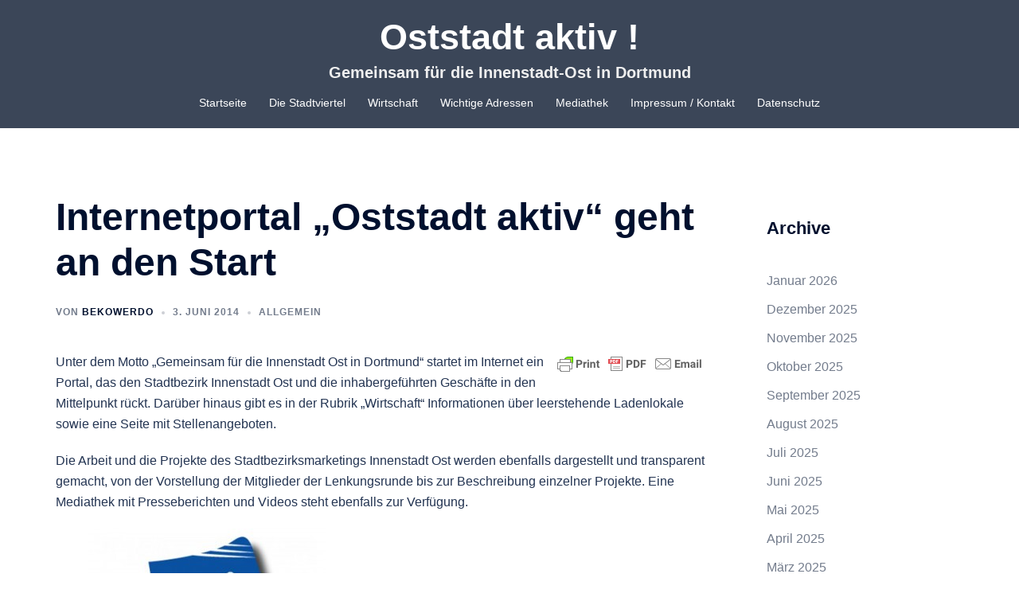

--- FILE ---
content_type: text/html; charset=UTF-8
request_url: https://www.oststadt-aktiv.de/internetportal-oststadt-aktiv-geht-an-den-start/
body_size: 91494
content:
<!DOCTYPE html>
<html lang="de">
<head>
<meta charset="UTF-8">
<meta name="viewport" content="width=device-width, initial-scale=1">
<link rel="profile" href="http://gmpg.org/xfn/11">
<link rel="pingback" href="https://www.oststadt-aktiv.de/xmlrpc.php">

<meta name='robots' content='index, follow, max-image-preview:large, max-snippet:-1, max-video-preview:-1' />

	<!-- This site is optimized with the Yoast SEO plugin v23.5 - https://yoast.com/wordpress/plugins/seo/ -->
	<title>Internetportal &quot;Oststadt aktiv&quot; geht an den Start - Oststadt aktiv !</title>
	<link rel="canonical" href="https://www.oststadt-aktiv.de/internetportal-oststadt-aktiv-geht-an-den-start/" />
	<meta property="og:locale" content="de_DE" />
	<meta property="og:type" content="article" />
	<meta property="og:title" content="Internetportal &quot;Oststadt aktiv&quot; geht an den Start - Oststadt aktiv !" />
	<meta property="og:description" content="Unter dem Motto &#8222;Gemeinsam für die Innenstadt Ost in Dortmund&#8220; startet im Internet ein Portal, das den Stadtbezirk Innenstadt Ost und die inhabergeführten Geschäfte in den Mittelpunkt rückt. Darüber hinaus gibt es in der Rubrik &#8222;Wirtschaft&#8220; Informationen über leerstehende Ladenlokale sowie eine Seite mit Stellenangeboten. Die Arbeit und die Projekte des Stadtbezirksmarketings Innenstadt Ost werden ebenfalls dargestellt und transparent gemacht, [&hellip;]" />
	<meta property="og:url" content="https://www.oststadt-aktiv.de/internetportal-oststadt-aktiv-geht-an-den-start/" />
	<meta property="og:site_name" content="Oststadt aktiv !" />
	<meta property="article:publisher" content="https://www.facebook.com/ruediger.beck.de/" />
	<meta property="article:author" content="https://www.facebook.com/ruediger.beck.de/" />
	<meta property="article:published_time" content="2014-06-03T20:58:54+00:00" />
	<meta property="og:image" content="http://www.oststadt-aktiv.de/wp-content/uploads/2014/06/Oststadt-aktiv-300x264.jpg" />
	<meta name="author" content="Bekowerdo" />
	<meta name="twitter:card" content="summary_large_image" />
	<meta name="twitter:creator" content="@ruediger_beck" />
	<meta name="twitter:site" content="@ruediger_beck" />
	<meta name="twitter:label1" content="Verfasst von" />
	<meta name="twitter:data1" content="Bekowerdo" />
	<meta name="twitter:label2" content="Geschätzte Lesezeit" />
	<meta name="twitter:data2" content="1 Minute" />
	<script type="application/ld+json" class="yoast-schema-graph">{"@context":"https://schema.org","@graph":[{"@type":"Article","@id":"https://www.oststadt-aktiv.de/internetportal-oststadt-aktiv-geht-an-den-start/#article","isPartOf":{"@id":"https://www.oststadt-aktiv.de/internetportal-oststadt-aktiv-geht-an-den-start/"},"author":{"name":"Bekowerdo","@id":"https://www.oststadt-aktiv.de/#/schema/person/abe906be1a20fda22c6f5996484dfa96"},"headline":"Internetportal &#8222;Oststadt aktiv&#8220; geht an den Start","datePublished":"2014-06-03T20:58:54+00:00","dateModified":"2014-06-03T20:58:54+00:00","mainEntityOfPage":{"@id":"https://www.oststadt-aktiv.de/internetportal-oststadt-aktiv-geht-an-den-start/"},"wordCount":268,"publisher":{"@id":"https://www.oststadt-aktiv.de/#/schema/person/abe906be1a20fda22c6f5996484dfa96"},"image":{"@id":"https://www.oststadt-aktiv.de/internetportal-oststadt-aktiv-geht-an-den-start/#primaryimage"},"thumbnailUrl":"http://www.oststadt-aktiv.de/wp-content/uploads/2014/06/Oststadt-aktiv-300x264.jpg","inLanguage":"de"},{"@type":"WebPage","@id":"https://www.oststadt-aktiv.de/internetportal-oststadt-aktiv-geht-an-den-start/","url":"https://www.oststadt-aktiv.de/internetportal-oststadt-aktiv-geht-an-den-start/","name":"Internetportal \"Oststadt aktiv\" geht an den Start - Oststadt aktiv !","isPartOf":{"@id":"https://www.oststadt-aktiv.de/#website"},"primaryImageOfPage":{"@id":"https://www.oststadt-aktiv.de/internetportal-oststadt-aktiv-geht-an-den-start/#primaryimage"},"image":{"@id":"https://www.oststadt-aktiv.de/internetportal-oststadt-aktiv-geht-an-den-start/#primaryimage"},"thumbnailUrl":"http://www.oststadt-aktiv.de/wp-content/uploads/2014/06/Oststadt-aktiv-300x264.jpg","datePublished":"2014-06-03T20:58:54+00:00","dateModified":"2014-06-03T20:58:54+00:00","breadcrumb":{"@id":"https://www.oststadt-aktiv.de/internetportal-oststadt-aktiv-geht-an-den-start/#breadcrumb"},"inLanguage":"de","potentialAction":[{"@type":"ReadAction","target":["https://www.oststadt-aktiv.de/internetportal-oststadt-aktiv-geht-an-den-start/"]}]},{"@type":"ImageObject","inLanguage":"de","@id":"https://www.oststadt-aktiv.de/internetportal-oststadt-aktiv-geht-an-den-start/#primaryimage","url":"https://www.oststadt-aktiv.de/wp-content/uploads/2014/06/Oststadt-aktiv.jpg","contentUrl":"https://www.oststadt-aktiv.de/wp-content/uploads/2014/06/Oststadt-aktiv.jpg","width":800,"height":705,"caption":"Das Logo des Stadtbezirks Innenstadt-Ost"},{"@type":"BreadcrumbList","@id":"https://www.oststadt-aktiv.de/internetportal-oststadt-aktiv-geht-an-den-start/#breadcrumb","itemListElement":[{"@type":"ListItem","position":1,"name":"Startseite","item":"https://www.oststadt-aktiv.de/"},{"@type":"ListItem","position":2,"name":"Internetportal &#8222;Oststadt aktiv&#8220; geht an den Start"}]},{"@type":"WebSite","@id":"https://www.oststadt-aktiv.de/#website","url":"https://www.oststadt-aktiv.de/","name":"Oststadt aktiv !","description":"Gemeinsam für die Innenstadt-Ost in Dortmund ","publisher":{"@id":"https://www.oststadt-aktiv.de/#/schema/person/abe906be1a20fda22c6f5996484dfa96"},"potentialAction":[{"@type":"SearchAction","target":{"@type":"EntryPoint","urlTemplate":"https://www.oststadt-aktiv.de/?s={search_term_string}"},"query-input":{"@type":"PropertyValueSpecification","valueRequired":true,"valueName":"search_term_string"}}],"inLanguage":"de"},{"@type":["Person","Organization"],"@id":"https://www.oststadt-aktiv.de/#/schema/person/abe906be1a20fda22c6f5996484dfa96","name":"Bekowerdo","image":{"@type":"ImageObject","inLanguage":"de","@id":"https://www.oststadt-aktiv.de/#/schema/person/image/","url":"https://secure.gravatar.com/avatar/5b2594b021b8802cbafe879fbf778f95?s=96&d=mm&r=g","contentUrl":"https://secure.gravatar.com/avatar/5b2594b021b8802cbafe879fbf778f95?s=96&d=mm&r=g","caption":"Bekowerdo"},"logo":{"@id":"https://www.oststadt-aktiv.de/#/schema/person/image/"},"sameAs":["http://www.ruediger-beck.de","https://www.facebook.com/ruediger.beck.de/","https://x.com/ruediger_beck"],"url":"https://www.oststadt-aktiv.de/author/admin/"}]}</script>
	<!-- / Yoast SEO plugin. -->


<link rel="alternate" type="application/rss+xml" title="Oststadt aktiv ! &raquo; Feed" href="https://www.oststadt-aktiv.de/feed/" />
<link rel="alternate" type="application/rss+xml" title="Oststadt aktiv ! &raquo; Kommentar-Feed" href="https://www.oststadt-aktiv.de/comments/feed/" />
<script type="text/javascript">
/* <![CDATA[ */
window._wpemojiSettings = {"baseUrl":"https:\/\/s.w.org\/images\/core\/emoji\/14.0.0\/72x72\/","ext":".png","svgUrl":"https:\/\/s.w.org\/images\/core\/emoji\/14.0.0\/svg\/","svgExt":".svg","source":{"concatemoji":"https:\/\/www.oststadt-aktiv.de\/wp-includes\/js\/wp-emoji-release.min.js?ver=6.4.7"}};
/*! This file is auto-generated */
!function(i,n){var o,s,e;function c(e){try{var t={supportTests:e,timestamp:(new Date).valueOf()};sessionStorage.setItem(o,JSON.stringify(t))}catch(e){}}function p(e,t,n){e.clearRect(0,0,e.canvas.width,e.canvas.height),e.fillText(t,0,0);var t=new Uint32Array(e.getImageData(0,0,e.canvas.width,e.canvas.height).data),r=(e.clearRect(0,0,e.canvas.width,e.canvas.height),e.fillText(n,0,0),new Uint32Array(e.getImageData(0,0,e.canvas.width,e.canvas.height).data));return t.every(function(e,t){return e===r[t]})}function u(e,t,n){switch(t){case"flag":return n(e,"\ud83c\udff3\ufe0f\u200d\u26a7\ufe0f","\ud83c\udff3\ufe0f\u200b\u26a7\ufe0f")?!1:!n(e,"\ud83c\uddfa\ud83c\uddf3","\ud83c\uddfa\u200b\ud83c\uddf3")&&!n(e,"\ud83c\udff4\udb40\udc67\udb40\udc62\udb40\udc65\udb40\udc6e\udb40\udc67\udb40\udc7f","\ud83c\udff4\u200b\udb40\udc67\u200b\udb40\udc62\u200b\udb40\udc65\u200b\udb40\udc6e\u200b\udb40\udc67\u200b\udb40\udc7f");case"emoji":return!n(e,"\ud83e\udef1\ud83c\udffb\u200d\ud83e\udef2\ud83c\udfff","\ud83e\udef1\ud83c\udffb\u200b\ud83e\udef2\ud83c\udfff")}return!1}function f(e,t,n){var r="undefined"!=typeof WorkerGlobalScope&&self instanceof WorkerGlobalScope?new OffscreenCanvas(300,150):i.createElement("canvas"),a=r.getContext("2d",{willReadFrequently:!0}),o=(a.textBaseline="top",a.font="600 32px Arial",{});return e.forEach(function(e){o[e]=t(a,e,n)}),o}function t(e){var t=i.createElement("script");t.src=e,t.defer=!0,i.head.appendChild(t)}"undefined"!=typeof Promise&&(o="wpEmojiSettingsSupports",s=["flag","emoji"],n.supports={everything:!0,everythingExceptFlag:!0},e=new Promise(function(e){i.addEventListener("DOMContentLoaded",e,{once:!0})}),new Promise(function(t){var n=function(){try{var e=JSON.parse(sessionStorage.getItem(o));if("object"==typeof e&&"number"==typeof e.timestamp&&(new Date).valueOf()<e.timestamp+604800&&"object"==typeof e.supportTests)return e.supportTests}catch(e){}return null}();if(!n){if("undefined"!=typeof Worker&&"undefined"!=typeof OffscreenCanvas&&"undefined"!=typeof URL&&URL.createObjectURL&&"undefined"!=typeof Blob)try{var e="postMessage("+f.toString()+"("+[JSON.stringify(s),u.toString(),p.toString()].join(",")+"));",r=new Blob([e],{type:"text/javascript"}),a=new Worker(URL.createObjectURL(r),{name:"wpTestEmojiSupports"});return void(a.onmessage=function(e){c(n=e.data),a.terminate(),t(n)})}catch(e){}c(n=f(s,u,p))}t(n)}).then(function(e){for(var t in e)n.supports[t]=e[t],n.supports.everything=n.supports.everything&&n.supports[t],"flag"!==t&&(n.supports.everythingExceptFlag=n.supports.everythingExceptFlag&&n.supports[t]);n.supports.everythingExceptFlag=n.supports.everythingExceptFlag&&!n.supports.flag,n.DOMReady=!1,n.readyCallback=function(){n.DOMReady=!0}}).then(function(){return e}).then(function(){var e;n.supports.everything||(n.readyCallback(),(e=n.source||{}).concatemoji?t(e.concatemoji):e.wpemoji&&e.twemoji&&(t(e.twemoji),t(e.wpemoji)))}))}((window,document),window._wpemojiSettings);
/* ]]> */
</script>
<link rel='stylesheet' id='sydney-bootstrap-css' href='https://www.oststadt-aktiv.de/wp-content/themes/sydney/css/bootstrap/bootstrap.min.css?ver=1' type='text/css' media='all' />
<style id='wp-emoji-styles-inline-css' type='text/css'>

	img.wp-smiley, img.emoji {
		display: inline !important;
		border: none !important;
		box-shadow: none !important;
		height: 1em !important;
		width: 1em !important;
		margin: 0 0.07em !important;
		vertical-align: -0.1em !important;
		background: none !important;
		padding: 0 !important;
	}
</style>
<link rel='stylesheet' id='wp-block-library-css' href='https://www.oststadt-aktiv.de/wp-includes/css/dist/block-library/style.min.css?ver=6.4.7' type='text/css' media='all' />
<style id='classic-theme-styles-inline-css' type='text/css'>
/*! This file is auto-generated */
.wp-block-button__link{color:#fff;background-color:#32373c;border-radius:9999px;box-shadow:none;text-decoration:none;padding:calc(.667em + 2px) calc(1.333em + 2px);font-size:1.125em}.wp-block-file__button{background:#32373c;color:#fff;text-decoration:none}
</style>
<style id='global-styles-inline-css' type='text/css'>
body{--wp--preset--color--black: #000000;--wp--preset--color--cyan-bluish-gray: #abb8c3;--wp--preset--color--white: #ffffff;--wp--preset--color--pale-pink: #f78da7;--wp--preset--color--vivid-red: #cf2e2e;--wp--preset--color--luminous-vivid-orange: #ff6900;--wp--preset--color--luminous-vivid-amber: #fcb900;--wp--preset--color--light-green-cyan: #7bdcb5;--wp--preset--color--vivid-green-cyan: #00d084;--wp--preset--color--pale-cyan-blue: #8ed1fc;--wp--preset--color--vivid-cyan-blue: #0693e3;--wp--preset--color--vivid-purple: #9b51e0;--wp--preset--gradient--vivid-cyan-blue-to-vivid-purple: linear-gradient(135deg,rgba(6,147,227,1) 0%,rgb(155,81,224) 100%);--wp--preset--gradient--light-green-cyan-to-vivid-green-cyan: linear-gradient(135deg,rgb(122,220,180) 0%,rgb(0,208,130) 100%);--wp--preset--gradient--luminous-vivid-amber-to-luminous-vivid-orange: linear-gradient(135deg,rgba(252,185,0,1) 0%,rgba(255,105,0,1) 100%);--wp--preset--gradient--luminous-vivid-orange-to-vivid-red: linear-gradient(135deg,rgba(255,105,0,1) 0%,rgb(207,46,46) 100%);--wp--preset--gradient--very-light-gray-to-cyan-bluish-gray: linear-gradient(135deg,rgb(238,238,238) 0%,rgb(169,184,195) 100%);--wp--preset--gradient--cool-to-warm-spectrum: linear-gradient(135deg,rgb(74,234,220) 0%,rgb(151,120,209) 20%,rgb(207,42,186) 40%,rgb(238,44,130) 60%,rgb(251,105,98) 80%,rgb(254,248,76) 100%);--wp--preset--gradient--blush-light-purple: linear-gradient(135deg,rgb(255,206,236) 0%,rgb(152,150,240) 100%);--wp--preset--gradient--blush-bordeaux: linear-gradient(135deg,rgb(254,205,165) 0%,rgb(254,45,45) 50%,rgb(107,0,62) 100%);--wp--preset--gradient--luminous-dusk: linear-gradient(135deg,rgb(255,203,112) 0%,rgb(199,81,192) 50%,rgb(65,88,208) 100%);--wp--preset--gradient--pale-ocean: linear-gradient(135deg,rgb(255,245,203) 0%,rgb(182,227,212) 50%,rgb(51,167,181) 100%);--wp--preset--gradient--electric-grass: linear-gradient(135deg,rgb(202,248,128) 0%,rgb(113,206,126) 100%);--wp--preset--gradient--midnight: linear-gradient(135deg,rgb(2,3,129) 0%,rgb(40,116,252) 100%);--wp--preset--font-size--small: 13px;--wp--preset--font-size--medium: 20px;--wp--preset--font-size--large: 36px;--wp--preset--font-size--x-large: 42px;--wp--preset--spacing--20: 0.44rem;--wp--preset--spacing--30: 0.67rem;--wp--preset--spacing--40: 1rem;--wp--preset--spacing--50: 1.5rem;--wp--preset--spacing--60: 2.25rem;--wp--preset--spacing--70: 3.38rem;--wp--preset--spacing--80: 5.06rem;--wp--preset--shadow--natural: 6px 6px 9px rgba(0, 0, 0, 0.2);--wp--preset--shadow--deep: 12px 12px 50px rgba(0, 0, 0, 0.4);--wp--preset--shadow--sharp: 6px 6px 0px rgba(0, 0, 0, 0.2);--wp--preset--shadow--outlined: 6px 6px 0px -3px rgba(255, 255, 255, 1), 6px 6px rgba(0, 0, 0, 1);--wp--preset--shadow--crisp: 6px 6px 0px rgba(0, 0, 0, 1);}:where(.is-layout-flex){gap: 0.5em;}:where(.is-layout-grid){gap: 0.5em;}body .is-layout-flow > .alignleft{float: left;margin-inline-start: 0;margin-inline-end: 2em;}body .is-layout-flow > .alignright{float: right;margin-inline-start: 2em;margin-inline-end: 0;}body .is-layout-flow > .aligncenter{margin-left: auto !important;margin-right: auto !important;}body .is-layout-constrained > .alignleft{float: left;margin-inline-start: 0;margin-inline-end: 2em;}body .is-layout-constrained > .alignright{float: right;margin-inline-start: 2em;margin-inline-end: 0;}body .is-layout-constrained > .aligncenter{margin-left: auto !important;margin-right: auto !important;}body .is-layout-constrained > :where(:not(.alignleft):not(.alignright):not(.alignfull)){max-width: var(--wp--style--global--content-size);margin-left: auto !important;margin-right: auto !important;}body .is-layout-constrained > .alignwide{max-width: var(--wp--style--global--wide-size);}body .is-layout-flex{display: flex;}body .is-layout-flex{flex-wrap: wrap;align-items: center;}body .is-layout-flex > *{margin: 0;}body .is-layout-grid{display: grid;}body .is-layout-grid > *{margin: 0;}:where(.wp-block-columns.is-layout-flex){gap: 2em;}:where(.wp-block-columns.is-layout-grid){gap: 2em;}:where(.wp-block-post-template.is-layout-flex){gap: 1.25em;}:where(.wp-block-post-template.is-layout-grid){gap: 1.25em;}.has-black-color{color: var(--wp--preset--color--black) !important;}.has-cyan-bluish-gray-color{color: var(--wp--preset--color--cyan-bluish-gray) !important;}.has-white-color{color: var(--wp--preset--color--white) !important;}.has-pale-pink-color{color: var(--wp--preset--color--pale-pink) !important;}.has-vivid-red-color{color: var(--wp--preset--color--vivid-red) !important;}.has-luminous-vivid-orange-color{color: var(--wp--preset--color--luminous-vivid-orange) !important;}.has-luminous-vivid-amber-color{color: var(--wp--preset--color--luminous-vivid-amber) !important;}.has-light-green-cyan-color{color: var(--wp--preset--color--light-green-cyan) !important;}.has-vivid-green-cyan-color{color: var(--wp--preset--color--vivid-green-cyan) !important;}.has-pale-cyan-blue-color{color: var(--wp--preset--color--pale-cyan-blue) !important;}.has-vivid-cyan-blue-color{color: var(--wp--preset--color--vivid-cyan-blue) !important;}.has-vivid-purple-color{color: var(--wp--preset--color--vivid-purple) !important;}.has-black-background-color{background-color: var(--wp--preset--color--black) !important;}.has-cyan-bluish-gray-background-color{background-color: var(--wp--preset--color--cyan-bluish-gray) !important;}.has-white-background-color{background-color: var(--wp--preset--color--white) !important;}.has-pale-pink-background-color{background-color: var(--wp--preset--color--pale-pink) !important;}.has-vivid-red-background-color{background-color: var(--wp--preset--color--vivid-red) !important;}.has-luminous-vivid-orange-background-color{background-color: var(--wp--preset--color--luminous-vivid-orange) !important;}.has-luminous-vivid-amber-background-color{background-color: var(--wp--preset--color--luminous-vivid-amber) !important;}.has-light-green-cyan-background-color{background-color: var(--wp--preset--color--light-green-cyan) !important;}.has-vivid-green-cyan-background-color{background-color: var(--wp--preset--color--vivid-green-cyan) !important;}.has-pale-cyan-blue-background-color{background-color: var(--wp--preset--color--pale-cyan-blue) !important;}.has-vivid-cyan-blue-background-color{background-color: var(--wp--preset--color--vivid-cyan-blue) !important;}.has-vivid-purple-background-color{background-color: var(--wp--preset--color--vivid-purple) !important;}.has-black-border-color{border-color: var(--wp--preset--color--black) !important;}.has-cyan-bluish-gray-border-color{border-color: var(--wp--preset--color--cyan-bluish-gray) !important;}.has-white-border-color{border-color: var(--wp--preset--color--white) !important;}.has-pale-pink-border-color{border-color: var(--wp--preset--color--pale-pink) !important;}.has-vivid-red-border-color{border-color: var(--wp--preset--color--vivid-red) !important;}.has-luminous-vivid-orange-border-color{border-color: var(--wp--preset--color--luminous-vivid-orange) !important;}.has-luminous-vivid-amber-border-color{border-color: var(--wp--preset--color--luminous-vivid-amber) !important;}.has-light-green-cyan-border-color{border-color: var(--wp--preset--color--light-green-cyan) !important;}.has-vivid-green-cyan-border-color{border-color: var(--wp--preset--color--vivid-green-cyan) !important;}.has-pale-cyan-blue-border-color{border-color: var(--wp--preset--color--pale-cyan-blue) !important;}.has-vivid-cyan-blue-border-color{border-color: var(--wp--preset--color--vivid-cyan-blue) !important;}.has-vivid-purple-border-color{border-color: var(--wp--preset--color--vivid-purple) !important;}.has-vivid-cyan-blue-to-vivid-purple-gradient-background{background: var(--wp--preset--gradient--vivid-cyan-blue-to-vivid-purple) !important;}.has-light-green-cyan-to-vivid-green-cyan-gradient-background{background: var(--wp--preset--gradient--light-green-cyan-to-vivid-green-cyan) !important;}.has-luminous-vivid-amber-to-luminous-vivid-orange-gradient-background{background: var(--wp--preset--gradient--luminous-vivid-amber-to-luminous-vivid-orange) !important;}.has-luminous-vivid-orange-to-vivid-red-gradient-background{background: var(--wp--preset--gradient--luminous-vivid-orange-to-vivid-red) !important;}.has-very-light-gray-to-cyan-bluish-gray-gradient-background{background: var(--wp--preset--gradient--very-light-gray-to-cyan-bluish-gray) !important;}.has-cool-to-warm-spectrum-gradient-background{background: var(--wp--preset--gradient--cool-to-warm-spectrum) !important;}.has-blush-light-purple-gradient-background{background: var(--wp--preset--gradient--blush-light-purple) !important;}.has-blush-bordeaux-gradient-background{background: var(--wp--preset--gradient--blush-bordeaux) !important;}.has-luminous-dusk-gradient-background{background: var(--wp--preset--gradient--luminous-dusk) !important;}.has-pale-ocean-gradient-background{background: var(--wp--preset--gradient--pale-ocean) !important;}.has-electric-grass-gradient-background{background: var(--wp--preset--gradient--electric-grass) !important;}.has-midnight-gradient-background{background: var(--wp--preset--gradient--midnight) !important;}.has-small-font-size{font-size: var(--wp--preset--font-size--small) !important;}.has-medium-font-size{font-size: var(--wp--preset--font-size--medium) !important;}.has-large-font-size{font-size: var(--wp--preset--font-size--large) !important;}.has-x-large-font-size{font-size: var(--wp--preset--font-size--x-large) !important;}
.wp-block-navigation a:where(:not(.wp-element-button)){color: inherit;}
:where(.wp-block-post-template.is-layout-flex){gap: 1.25em;}:where(.wp-block-post-template.is-layout-grid){gap: 1.25em;}
:where(.wp-block-columns.is-layout-flex){gap: 2em;}:where(.wp-block-columns.is-layout-grid){gap: 2em;}
.wp-block-pullquote{font-size: 1.5em;line-height: 1.6;}
</style>
<link rel='stylesheet' id='foobox-free-min-css' href='https://www.oststadt-aktiv.de/wp-content/plugins/foobox-image-lightbox/free/css/foobox.free.min.css?ver=2.7.35' type='text/css' media='all' />
<link rel='stylesheet' id='wp-job-manager-job-listings-css' href='https://www.oststadt-aktiv.de/wp-content/plugins/wp-job-manager/assets/dist/css/job-listings.css?ver=598383a28ac5f9f156e4' type='text/css' media='all' />
<link rel='stylesheet' id='mc4wp-form-basic-css' href='https://www.oststadt-aktiv.de/wp-content/plugins/mailchimp-for-wp/assets/css/form-basic.css?ver=4.10.9' type='text/css' media='all' />
<link rel='stylesheet' id='sydney-style-css' href='https://www.oststadt-aktiv.de/wp-content/themes/sydney/style.css?ver=20221019' type='text/css' media='all' />
<!--[if lte IE 9]>
<link rel='stylesheet' id='sydney-ie9-css' href='https://www.oststadt-aktiv.de/wp-content/themes/sydney/css/ie9.css?ver=6.4.7' type='text/css' media='all' />
<![endif]-->
<link rel='stylesheet' id='sydney-style-min-css' href='https://www.oststadt-aktiv.de/wp-content/themes/sydney/css/styles.min.css?ver=20221019' type='text/css' media='all' />
<style id='sydney-style-min-inline-css' type='text/css'>
.site-header{background-color:rgba(38,50,70,0.9);}.woocommerce ul.products li.product{text-align:center;}html{scroll-behavior:smooth;}.header-image{background-size:cover;}.header-image{height:300px;}.header-wrap .col-md-4,.header-wrap .col-md-8{width:100%;text-align:center;}#mainnav{float:none;}#mainnav li{float:none;display:inline-block;}#mainnav ul ul li{display:block;text-align:left;float:left;}.site-logo,.header-wrap .col-md-4{margin-bottom:15px;}.btn-menu{margin:0 auto;float:none;}.header-wrap .container > .row{display:block;}.sydney_contact_info_widget span{fill:#d65050;}.go-top:hover svg{stroke:#d65050;}.site-header.float-header{background-color:rgba(0,0,0,0.9);}@media only screen and (max-width:1024px){.site-header{background-color:#000000;}}#mainnav ul li a,#mainnav ul li::before{color:#ffffff}#mainnav .sub-menu li a{color:#ffffff}#mainnav .sub-menu li a{background:#263246}.text-slider .maintitle,.text-slider .subtitle{color:#ffffff}body{color:}#secondary{background-color:#ffffff}#secondary,#secondary a{color:#737C8C}.btn-menu .sydney-svg-icon{fill:#ffffff}#mainnav ul li a:hover,.main-header #mainnav .menu > li > a:hover{color:#d65050}.overlay{background-color:#000000}.page-wrap{padding-top:83px;}.page-wrap{padding-bottom:100px;}@media only screen and (max-width:1025px){.mobile-slide{display:block;}.slide-item{background-image:none !important;}.header-slider{}.slide-item{height:auto !important;}.slide-inner{min-height:initial;}}.go-top.show{border-radius:2px;bottom:10px;}.go-top.position-right{right:20px;}.go-top.position-left{left:20px;}.go-top{background-color:;}.go-top:hover{background-color:;}.go-top{color:;}.go-top svg{stroke:;}.go-top:hover{color:;}.go-top:hover svg{stroke:;}.go-top .sydney-svg-icon,.go-top .sydney-svg-icon svg{width:16px;height:16px;}.go-top{padding:15px;}.site-info{border-top:0;}.footer-widgets-grid{gap:30px;}@media (min-width:992px){.footer-widgets-grid{padding-top:95px;padding-bottom:95px;}}@media (min-width:576px) and (max-width:991px){.footer-widgets-grid{padding-top:60px;padding-bottom:60px;}}@media (max-width:575px){.footer-widgets-grid{padding-top:60px;padding-bottom:60px;}}@media (min-width:992px){.sidebar-column .widget .widget-title{font-size:22px;}}@media (min-width:576px) and (max-width:991px){.sidebar-column .widget .widget-title{font-size:22px;}}@media (max-width:575px){.sidebar-column .widget .widget-title{font-size:22px;}}.footer-widgets{background-color:#263246;}.sidebar-column .widget .widget-title{color:;}.sidebar-column .widget h1,.sidebar-column .widget h2,.sidebar-column .widget h3,.sidebar-column .widget h4,.sidebar-column .widget h5,.sidebar-column .widget h6{color:;}.sidebar-column .widget{color:#ffffff;}.sidebar-column .widget a{color:;}.sidebar-column .widget a:hover{color:;}.site-footer{background-color:#263246;}.site-info,.site-info a{color:#969696;}.site-info .sydney-svg-icon svg{fill:#969696;}.site-info{padding-top:20px;padding-bottom:20px;}@media (min-width:992px){button,.roll-button,a.button,.wp-block-button__link,input[type="button"],input[type="reset"],input[type="submit"]{padding-top:12px;padding-bottom:12px;}}@media (min-width:576px) and (max-width:991px){button,.roll-button,a.button,.wp-block-button__link,input[type="button"],input[type="reset"],input[type="submit"]{padding-top:12px;padding-bottom:12px;}}@media (max-width:575px){button,.roll-button,a.button,.wp-block-button__link,input[type="button"],input[type="reset"],input[type="submit"]{padding-top:12px;padding-bottom:12px;}}@media (min-width:992px){button,.roll-button,a.button,.wp-block-button__link,input[type="button"],input[type="reset"],input[type="submit"]{padding-left:35px;padding-right:35px;}}@media (min-width:576px) and (max-width:991px){button,.roll-button,a.button,.wp-block-button__link,input[type="button"],input[type="reset"],input[type="submit"]{padding-left:35px;padding-right:35px;}}@media (max-width:575px){button,.roll-button,a.button,.wp-block-button__link,input[type="button"],input[type="reset"],input[type="submit"]{padding-left:35px;padding-right:35px;}}button,.roll-button,a.button,.wp-block-button__link,input[type="button"],input[type="reset"],input[type="submit"]{border-radius:0;}@media (min-width:992px){button,.roll-button,a.button,.wp-block-button__link,input[type="button"],input[type="reset"],input[type="submit"]{font-size:14px;}}@media (min-width:576px) and (max-width:991px){button,.roll-button,a.button,.wp-block-button__link,input[type="button"],input[type="reset"],input[type="submit"]{font-size:14px;}}@media (max-width:575px){button,.roll-button,a.button,.wp-block-button__link,input[type="button"],input[type="reset"],input[type="submit"]{font-size:14px;}}button,.roll-button,a.button,.wp-block-button__link,input[type="button"],input[type="reset"],input[type="submit"]{text-transform:uppercase;}button,div.wpforms-container-full .wpforms-form input[type=submit],div.wpforms-container-full .wpforms-form button[type=submit],div.wpforms-container-full .wpforms-form .wpforms-page-button,.roll-button,a.button,.wp-block-button__link,input[type="button"],input[type="reset"],input[type="submit"]{background-color:;}button:hover,div.wpforms-container-full .wpforms-form input[type=submit]:hover,div.wpforms-container-full .wpforms-form button[type=submit]:hover,div.wpforms-container-full .wpforms-form .wpforms-page-button:hover,.roll-button:hover,a.button:hover,.wp-block-button__link:hover,input[type="button"]:hover,input[type="reset"]:hover,input[type="submit"]:hover{background-color:;}button,div.wpforms-container-full .wpforms-form input[type=submit],div.wpforms-container-full .wpforms-form button[type=submit],div.wpforms-container-full .wpforms-form .wpforms-page-button,.checkout-button.button,a.button,.wp-block-button__link,input[type="button"],input[type="reset"],input[type="submit"]{color:;}button:hover,div.wpforms-container-full .wpforms-form input[type=submit]:hover,div.wpforms-container-full .wpforms-form button[type=submit]:hover,div.wpforms-container-full .wpforms-form .wpforms-page-button:hover,.roll-button:hover,a.button:hover,.wp-block-button__link:hover,input[type="button"]:hover,input[type="reset"]:hover,input[type="submit"]:hover{color:;}.is-style-outline .wp-block-button__link,div.wpforms-container-full .wpforms-form input[type=submit],div.wpforms-container-full .wpforms-form button[type=submit],div.wpforms-container-full .wpforms-form .wpforms-page-button,.roll-button,.wp-block-button__link.is-style-outline,button,a.button,.wp-block-button__link,input[type="button"],input[type="reset"],input[type="submit"]{border-color:;}button:hover,div.wpforms-container-full .wpforms-form input[type=submit]:hover,div.wpforms-container-full .wpforms-form button[type=submit]:hover,div.wpforms-container-full .wpforms-form .wpforms-page-button:hover,.roll-button:hover,a.button:hover,.wp-block-button__link:hover,input[type="button"]:hover,input[type="reset"]:hover,input[type="submit"]:hover{border-color:;}.posts-layout .list-image{width:30%;}.posts-layout .list-content{width:70%;}.content-area:not(.layout4):not(.layout6) .posts-layout .entry-thumb{margin:0 0 24px 0;}.layout4 .entry-thumb,.layout6 .entry-thumb{margin:0 24px 0 0;}.layout6 article:nth-of-type(even) .list-image .entry-thumb{margin:0 0 0 24px;}.posts-layout .entry-header{margin-bottom:24px;}.posts-layout .entry-meta.below-excerpt{margin:15px 0 0;}.posts-layout .entry-meta.above-title{margin:0 0 15px;}.single .entry-header .entry-title{color:;}.single .entry-header .entry-meta,.single .entry-header .entry-meta a{color:;}@media (min-width:992px){.single .entry-meta{font-size:12px;}}@media (min-width:576px) and (max-width:991px){.single .entry-meta{font-size:12px;}}@media (max-width:575px){.single .entry-meta{font-size:12px;}}@media (min-width:992px){.single .entry-header .entry-title{font-size:48px;}}@media (min-width:576px) and (max-width:991px){.single .entry-header .entry-title{font-size:32px;}}@media (max-width:575px){.single .entry-header .entry-title{font-size:32px;}}.posts-layout .entry-post{color:#233452;}.posts-layout .entry-title a{color:#00102E;}.posts-layout .author,.posts-layout .entry-meta a{color:#737C8C;}@media (min-width:992px){.posts-layout .entry-post{font-size:16px;}}@media (min-width:576px) and (max-width:991px){.posts-layout .entry-post{font-size:16px;}}@media (max-width:575px){.posts-layout .entry-post{font-size:16px;}}@media (min-width:992px){.posts-layout .entry-meta{font-size:12px;}}@media (min-width:576px) and (max-width:991px){.posts-layout .entry-meta{font-size:12px;}}@media (max-width:575px){.posts-layout .entry-meta{font-size:12px;}}@media (min-width:992px){.posts-layout .entry-title{font-size:32px;}}@media (min-width:576px) and (max-width:991px){.posts-layout .entry-title{font-size:32px;}}@media (max-width:575px){.posts-layout .entry-title{font-size:32px;}}.single .entry-header{margin-bottom:40px;}.single .entry-thumb{margin-bottom:40px;}.single .entry-meta-above{margin-bottom:24px;}.single .entry-meta-below{margin-top:24px;}@media (min-width:992px){.custom-logo-link img{max-width:180px;}}@media (min-width:576px) and (max-width:991px){.custom-logo-link img{max-width:100px;}}@media (max-width:575px){.custom-logo-link img{max-width:100px;}}.main-header,.bottom-header-row{border-bottom:0 solid rgba(255,255,255,0.1);}.header_layout_3,.header_layout_4,.header_layout_5{border-bottom:1px solid rgba(255,255,255,0.1);}.main-header,.header-search-form{background-color:;}.main-header.sticky-active{background-color:;}.main-header .site-title a,.main-header .site-description,.main-header #mainnav .menu > li > a,#mainnav .nav-menu > li > a,.main-header .header-contact a{color:;}.main-header .sydney-svg-icon svg,.main-header .dropdown-symbol .sydney-svg-icon svg{fill:;}.sticky-active .main-header .site-title a,.sticky-active .main-header .site-description,.sticky-active .main-header #mainnav .menu > li > a,.sticky-active .main-header .header-contact a,.sticky-active .main-header .logout-link,.sticky-active .main-header .html-item,.sticky-active .main-header .sydney-login-toggle{color:;}.sticky-active .main-header .sydney-svg-icon svg,.sticky-active .main-header .dropdown-symbol .sydney-svg-icon svg{fill:;}.bottom-header-row{background-color:;}.bottom-header-row,.bottom-header-row .header-contact a,.bottom-header-row #mainnav .menu > li > a{color:;}.bottom-header-row #mainnav .menu > li > a:hover{color:;}.bottom-header-row .header-item svg,.dropdown-symbol .sydney-svg-icon svg{fill:;}.main-header .main-header-inner,.main-header .top-header-row{padding-top:15px;padding-bottom:15px;}.bottom-header-inner{padding-top:15px;padding-bottom:15px;}.bottom-header-row #mainnav ul ul li,.main-header #mainnav ul ul li{background-color:;}.bottom-header-row #mainnav ul ul li a,.bottom-header-row #mainnav ul ul li:hover a,.main-header #mainnav ul ul li:hover a,.main-header #mainnav ul ul li a{color:;}.bottom-header-row #mainnav ul ul li svg,.main-header #mainnav ul ul li svg{fill:;}.main-header-cart .count-number{color:;}.main-header-cart .widget_shopping_cart .widgettitle:after,.main-header-cart .widget_shopping_cart .woocommerce-mini-cart__buttons:before{background-color:rgba(33,33,33,0.9);}.sydney-offcanvas-menu .mainnav ul li{text-align:left;}.sydney-offcanvas-menu .mainnav a{padding:10px 0;}#masthead-mobile{background-color:;}#masthead-mobile .site-description,#masthead-mobile a:not(.button){color:;}#masthead-mobile svg{fill:;}.mobile-header{padding-top:15px;padding-bottom:15px;}.sydney-offcanvas-menu{background-color:;}.sydney-offcanvas-menu,.sydney-offcanvas-menu #mainnav a:not(.button),.sydney-offcanvas-menu a:not(.button){color:;}.sydney-offcanvas-menu svg,.sydney-offcanvas-menu .dropdown-symbol .sydney-svg-icon svg{fill:;}@media (min-width:992px){.site-logo{max-height:100px;}}@media (min-width:576px) and (max-width:991px){.site-logo{max-height:100px;}}@media (max-width:575px){.site-logo{max-height:100px;}}.site-title a,.site-title a:visited,.main-header .site-title a,.main-header .site-title a:visited{color:}.site-description,.main-header .site-description{color:}@media (min-width:992px){.site-title{font-size:45px;}}@media (min-width:576px) and (max-width:991px){.site-title{font-size:24px;}}@media (max-width:575px){.site-title{font-size:20px;}}@media (min-width:992px){.site-description{font-size:20px;}}@media (min-width:576px) and (max-width:991px){.site-description{font-size:16px;}}@media (max-width:575px){.site-description{font-size:16px;}}h1,h2,h3,h4,h5,h6,.site-title{text-decoration:;text-transform:;font-style:;line-height:1.2;letter-spacing:px;}@media (min-width:992px){h1:not(.site-title){font-size:52px;}}@media (min-width:576px) and (max-width:991px){h1:not(.site-title){font-size:42px;}}@media (max-width:575px){h1:not(.site-title){font-size:32px;}}@media (min-width:992px){h2{font-size:45px;}}@media (min-width:576px) and (max-width:991px){h2{font-size:32px;}}@media (max-width:575px){h2{font-size:24px;}}@media (min-width:992px){h3{font-size:32px;}}@media (min-width:576px) and (max-width:991px){h3{font-size:24px;}}@media (max-width:575px){h3{font-size:20px;}}@media (min-width:992px){h4{font-size:24px;}}@media (min-width:576px) and (max-width:991px){h4{font-size:18px;}}@media (max-width:575px){h4{font-size:16px;}}@media (min-width:992px){h5{font-size:20px;}}@media (min-width:576px) and (max-width:991px){h5{font-size:16px;}}@media (max-width:575px){h5{font-size:16px;}}@media (min-width:992px){h6{font-size:18px;}}@media (min-width:576px) and (max-width:991px){h6{font-size:16px;}}@media (max-width:575px){h6{font-size:16px;}}p,.posts-layout .entry-post{text-decoration:}body,.posts-layout .entry-post{text-transform:;font-style:;line-height:1.68;letter-spacing:px;}@media (min-width:992px){body{font-size:16px;}}@media (min-width:576px) and (max-width:991px){body{font-size:16px;}}@media (max-width:575px){body{font-size:16px;}}@media (min-width:992px){.woocommerce div.product .product-gallery-summary .entry-title{font-size:32px;}}@media (min-width:576px) and (max-width:991px){.woocommerce div.product .product-gallery-summary .entry-title{font-size:32px;}}@media (max-width:575px){.woocommerce div.product .product-gallery-summary .entry-title{font-size:32px;}}@media (min-width:992px){.woocommerce div.product .product-gallery-summary .price .amount{font-size:24px;}}@media (min-width:576px) and (max-width:991px){.woocommerce div.product .product-gallery-summary .price .amount{font-size:24px;}}@media (max-width:575px){.woocommerce div.product .product-gallery-summary .price .amount{font-size:24px;}}.woocommerce ul.products li.product .col-md-7 > *,.woocommerce ul.products li.product .col-md-8 > *,.woocommerce ul.products li.product > *{margin-bottom:12px;}.wc-block-grid__product-onsale,span.onsale{border-radius:0;top:20px!important;left:20px!important;}.wc-block-grid__product-onsale,.products span.onsale{left:auto!important;right:20px;}.wc-block-grid__product-onsale,span.onsale{color:;}.wc-block-grid__product-onsale,span.onsale{background-color:;}ul.wc-block-grid__products li.wc-block-grid__product .wc-block-grid__product-title,ul.wc-block-grid__products li.wc-block-grid__product .woocommerce-loop-product__title,ul.wc-block-grid__products li.product .wc-block-grid__product-title,ul.wc-block-grid__products li.product .woocommerce-loop-product__title,ul.products li.wc-block-grid__product .wc-block-grid__product-title,ul.products li.wc-block-grid__product .woocommerce-loop-product__title,ul.products li.product .wc-block-grid__product-title,ul.products li.product .woocommerce-loop-product__title,ul.products li.product .woocommerce-loop-category__title,.woocommerce-loop-product__title .botiga-wc-loop-product__title{color:;}a.wc-forward:not(.checkout-button){color:;}a.wc-forward:not(.checkout-button):hover{color:;}.woocommerce-pagination li .page-numbers:hover{color:;}.woocommerce-sorting-wrapper{border-color:rgba(33,33,33,0.9);}ul.products li.product-category .woocommerce-loop-category__title{text-align:center;}ul.products li.product-category > a,ul.products li.product-category > a > img{border-radius:0;}.entry-content a:not(.button){color:;}.entry-content a:not(.button):hover{color:;}h1{color:;}h2{color:;}h3{color:;}h4{color:;}h5{color:;}h6{color:;}div.wpforms-container-full .wpforms-form input[type=date],div.wpforms-container-full .wpforms-form input[type=datetime],div.wpforms-container-full .wpforms-form input[type=datetime-local],div.wpforms-container-full .wpforms-form input[type=email],div.wpforms-container-full .wpforms-form input[type=month],div.wpforms-container-full .wpforms-form input[type=number],div.wpforms-container-full .wpforms-form input[type=password],div.wpforms-container-full .wpforms-form input[type=range],div.wpforms-container-full .wpforms-form input[type=search],div.wpforms-container-full .wpforms-form input[type=tel],div.wpforms-container-full .wpforms-form input[type=text],div.wpforms-container-full .wpforms-form input[type=time],div.wpforms-container-full .wpforms-form input[type=url],div.wpforms-container-full .wpforms-form input[type=week],div.wpforms-container-full .wpforms-form select,div.wpforms-container-full .wpforms-form textarea,input[type="text"],input[type="email"],input[type="url"],input[type="password"],input[type="search"],input[type="number"],input[type="tel"],input[type="range"],input[type="date"],input[type="month"],input[type="week"],input[type="time"],input[type="datetime"],input[type="datetime-local"],input[type="color"],textarea,select,.woocommerce .select2-container .select2-selection--single,.woocommerce-page .select2-container .select2-selection--single,input[type="text"]:focus,input[type="email"]:focus,input[type="url"]:focus,input[type="password"]:focus,input[type="search"]:focus,input[type="number"]:focus,input[type="tel"]:focus,input[type="range"]:focus,input[type="date"]:focus,input[type="month"]:focus,input[type="week"]:focus,input[type="time"]:focus,input[type="datetime"]:focus,input[type="datetime-local"]:focus,input[type="color"]:focus,textarea:focus,select:focus,.woocommerce .select2-container .select2-selection--single:focus,.woocommerce-page .select2-container .select2-selection--single:focus,.select2-container--default .select2-selection--single .select2-selection__rendered,.wp-block-search .wp-block-search__input,.wp-block-search .wp-block-search__input:focus{color:;}div.wpforms-container-full .wpforms-form input[type=date],div.wpforms-container-full .wpforms-form input[type=datetime],div.wpforms-container-full .wpforms-form input[type=datetime-local],div.wpforms-container-full .wpforms-form input[type=email],div.wpforms-container-full .wpforms-form input[type=month],div.wpforms-container-full .wpforms-form input[type=number],div.wpforms-container-full .wpforms-form input[type=password],div.wpforms-container-full .wpforms-form input[type=range],div.wpforms-container-full .wpforms-form input[type=search],div.wpforms-container-full .wpforms-form input[type=tel],div.wpforms-container-full .wpforms-form input[type=text],div.wpforms-container-full .wpforms-form input[type=time],div.wpforms-container-full .wpforms-form input[type=url],div.wpforms-container-full .wpforms-form input[type=week],div.wpforms-container-full .wpforms-form select,div.wpforms-container-full .wpforms-form textarea,input[type="text"],input[type="email"],input[type="url"],input[type="password"],input[type="search"],input[type="number"],input[type="tel"],input[type="range"],input[type="date"],input[type="month"],input[type="week"],input[type="time"],input[type="datetime"],input[type="datetime-local"],input[type="color"],textarea,select,.woocommerce .select2-container .select2-selection--single,.woocommerce-page .select2-container .select2-selection--single,.woocommerce-cart .woocommerce-cart-form .actions .coupon input[type="text"]{background-color:;}div.wpforms-container-full .wpforms-form input[type=date],div.wpforms-container-full .wpforms-form input[type=datetime],div.wpforms-container-full .wpforms-form input[type=datetime-local],div.wpforms-container-full .wpforms-form input[type=email],div.wpforms-container-full .wpforms-form input[type=month],div.wpforms-container-full .wpforms-form input[type=number],div.wpforms-container-full .wpforms-form input[type=password],div.wpforms-container-full .wpforms-form input[type=range],div.wpforms-container-full .wpforms-form input[type=search],div.wpforms-container-full .wpforms-form input[type=tel],div.wpforms-container-full .wpforms-form input[type=text],div.wpforms-container-full .wpforms-form input[type=time],div.wpforms-container-full .wpforms-form input[type=url],div.wpforms-container-full .wpforms-form input[type=week],div.wpforms-container-full .wpforms-form select,div.wpforms-container-full .wpforms-form textarea,input[type="text"],input[type="email"],input[type="url"],input[type="password"],input[type="search"],input[type="number"],input[type="tel"],input[type="range"],input[type="date"],input[type="month"],input[type="week"],input[type="time"],input[type="datetime"],input[type="datetime-local"],input[type="color"],textarea,select,.woocommerce .select2-container .select2-selection--single,.woocommerce-page .select2-container .select2-selection--single,.woocommerce-account fieldset,.woocommerce-account .woocommerce-form-login,.woocommerce-account .woocommerce-form-register,.woocommerce-cart .woocommerce-cart-form .actions .coupon input[type="text"],.wp-block-search .wp-block-search__input{border-color:;}input::placeholder{color:;opacity:1;}input:-ms-input-placeholder{color:;}input::-ms-input-placeholder{color:;}
</style>
<link rel='stylesheet' id='tablepress-default-css' href='https://www.oststadt-aktiv.de/wp-content/plugins/tablepress/css/build/default.css?ver=3.2.6' type='text/css' media='all' />
<script type="text/javascript" src="https://www.oststadt-aktiv.de/wp-includes/js/jquery/jquery.min.js?ver=3.7.1" id="jquery-core-js"></script>
<script type="text/javascript" src="https://www.oststadt-aktiv.de/wp-includes/js/jquery/jquery-migrate.min.js?ver=3.4.1" id="jquery-migrate-js"></script>
<script type="text/javascript" id="3d-flip-book-client-locale-loader-js-extra">
/* <![CDATA[ */
var FB3D_CLIENT_LOCALE = {"ajaxurl":"https:\/\/www.oststadt-aktiv.de\/wp-admin\/admin-ajax.php","dictionary":{"Table of contents":"Table of contents","Close":"Close","Bookmarks":"Bookmarks","Thumbnails":"Thumbnails","Search":"Search","Share":"Share","Facebook":"Facebook","Twitter":"Twitter","Email":"Email","Play":"Play","Previous page":"Previous page","Next page":"Next page","Zoom in":"Zoom in","Zoom out":"Zoom out","Fit view":"Fit view","Auto play":"Auto play","Full screen":"Full screen","More":"More","Smart pan":"Smart pan","Single page":"Single page","Sounds":"Sounds","Stats":"Stats","Print":"Print","Download":"Download","Goto first page":"Goto first page","Goto last page":"Goto last page"},"images":"https:\/\/www.oststadt-aktiv.de\/wp-content\/plugins\/interactive-3d-flipbook-powered-physics-engine\/assets\/images\/","jsData":{"urls":[],"posts":{"ids_mis":[],"ids":[]},"pages":[],"firstPages":[],"bookCtrlProps":[],"bookTemplates":[]},"key":"3d-flip-book","pdfJS":{"pdfJsLib":"https:\/\/www.oststadt-aktiv.de\/wp-content\/plugins\/interactive-3d-flipbook-powered-physics-engine\/assets\/js\/pdf.min.js?ver=4.3.136","pdfJsWorker":"https:\/\/www.oststadt-aktiv.de\/wp-content\/plugins\/interactive-3d-flipbook-powered-physics-engine\/assets\/js\/pdf.worker.js?ver=4.3.136","stablePdfJsLib":"https:\/\/www.oststadt-aktiv.de\/wp-content\/plugins\/interactive-3d-flipbook-powered-physics-engine\/assets\/js\/stable\/pdf.min.js?ver=2.5.207","stablePdfJsWorker":"https:\/\/www.oststadt-aktiv.de\/wp-content\/plugins\/interactive-3d-flipbook-powered-physics-engine\/assets\/js\/stable\/pdf.worker.js?ver=2.5.207","pdfJsCMapUrl":"https:\/\/www.oststadt-aktiv.de\/wp-content\/plugins\/interactive-3d-flipbook-powered-physics-engine\/assets\/cmaps\/"},"cacheurl":"http:\/\/www.oststadt-aktiv.de\/wp-content\/uploads\/3d-flip-book\/cache\/","pluginsurl":"https:\/\/www.oststadt-aktiv.de\/wp-content\/plugins\/","pluginurl":"https:\/\/www.oststadt-aktiv.de\/wp-content\/plugins\/interactive-3d-flipbook-powered-physics-engine\/","thumbnailSize":{"width":"150","height":"150"},"version":"1.16.17"};
/* ]]> */
</script>
<script type="text/javascript" src="https://www.oststadt-aktiv.de/wp-content/plugins/interactive-3d-flipbook-powered-physics-engine/assets/js/client-locale-loader.js?ver=1.16.17" id="3d-flip-book-client-locale-loader-js" async="async" data-wp-strategy="async"></script>
<script type="text/javascript" id="foobox-free-min-js-before">
/* <![CDATA[ */
/* Run FooBox FREE (v2.7.35) */
var FOOBOX = window.FOOBOX = {
	ready: true,
	disableOthers: false,
	o: {wordpress: { enabled: true }, countMessage:'image %index of %total', captions: { dataTitle: ["captionTitle","title"], dataDesc: ["captionDesc","description"] }, rel: '', excludes:'.fbx-link,.nofoobox,.nolightbox,a[href*="pinterest.com/pin/create/button/"]', affiliate : { enabled: false }},
	selectors: [
		".gallery", ".wp-block-gallery", ".wp-caption", ".wp-block-image", "a:has(img[class*=wp-image-])", ".foobox"
	],
	pre: function( $ ){
		// Custom JavaScript (Pre)
		
	},
	post: function( $ ){
		// Custom JavaScript (Post)
		
		// Custom Captions Code
		
	},
	custom: function( $ ){
		// Custom Extra JS
		
	}
};
/* ]]> */
</script>
<script type="text/javascript" src="https://www.oststadt-aktiv.de/wp-content/plugins/foobox-image-lightbox/free/js/foobox.free.min.js?ver=2.7.35" id="foobox-free-min-js"></script>
<link rel="https://api.w.org/" href="https://www.oststadt-aktiv.de/wp-json/" /><link rel="alternate" type="application/json" href="https://www.oststadt-aktiv.de/wp-json/wp/v2/posts/324" /><link rel="EditURI" type="application/rsd+xml" title="RSD" href="https://www.oststadt-aktiv.de/xmlrpc.php?rsd" />
<meta name="generator" content="WordPress 6.4.7" />
<link rel='shortlink' href='https://www.oststadt-aktiv.de/?p=324' />
<link rel="alternate" type="application/json+oembed" href="https://www.oststadt-aktiv.de/wp-json/oembed/1.0/embed?url=https%3A%2F%2Fwww.oststadt-aktiv.de%2Finternetportal-oststadt-aktiv-geht-an-den-start%2F" />
<link rel="alternate" type="text/xml+oembed" href="https://www.oststadt-aktiv.de/wp-json/oembed/1.0/embed?url=https%3A%2F%2Fwww.oststadt-aktiv.de%2Finternetportal-oststadt-aktiv-geht-an-den-start%2F&#038;format=xml" />
        <style type="text/css" id="pf-main-css">
            
				@media screen {
					.printfriendly {
						z-index: 1000; position: relative
					}
					.printfriendly a, .printfriendly a:link, .printfriendly a:visited, .printfriendly a:hover, .printfriendly a:active {
						font-weight: 600;
						cursor: pointer;
						text-decoration: none;
						border: none;
						-webkit-box-shadow: none;
						-moz-box-shadow: none;
						box-shadow: none;
						outline:none;
						font-size: 14px !important;
						color: #9e0000 !important;
					}
					.printfriendly.pf-alignleft {
						float: left;
					}
					.printfriendly.pf-alignright {
						float: right;
					}
					.printfriendly.pf-aligncenter {
						justify-content: center;
						display: flex; align-items: center;
					}
				}

				.pf-button-img {
					border: none;
					-webkit-box-shadow: none;
					-moz-box-shadow: none;
					box-shadow: none;
					padding: 0;
					margin: 0;
					display: inline;
					vertical-align: middle;
				}

				img.pf-button-img + .pf-button-text {
					margin-left: 6px;
				}

				@media print {
					.printfriendly {
						display: none;
					}
				}
				        </style>

            
        <style type="text/css" id="pf-excerpt-styles">
          .pf-button.pf-button-excerpt {
              display: none;
           }
        </style>

            <link rel="icon" href="https://www.oststadt-aktiv.de/wp-content/uploads/2017/02/cropped-Logo-Innenstadt-Ost-32x32.jpg" sizes="32x32" />
<link rel="icon" href="https://www.oststadt-aktiv.de/wp-content/uploads/2017/02/cropped-Logo-Innenstadt-Ost-192x192.jpg" sizes="192x192" />
<link rel="apple-touch-icon" href="https://www.oststadt-aktiv.de/wp-content/uploads/2017/02/cropped-Logo-Innenstadt-Ost-180x180.jpg" />
<meta name="msapplication-TileImage" content="https://www.oststadt-aktiv.de/wp-content/uploads/2017/02/cropped-Logo-Innenstadt-Ost-270x270.jpg" />
		<style type="text/css" id="wp-custom-css">
			/* Schriftgröße für Bildunterschriften (mit relativen Einheiten) */
figcaption,
.wp-caption-text {
    font-size: 0.9em;
}		</style>
		</head>

<body class="post-template-default single single-post postid-324 single-format-standard menu-centered sydney" >

<span id="toptarget"></span>

	<div class="preloader">
	    <div class="spinner">
	        <div class="pre-bounce1"></div>
	        <div class="pre-bounce2"></div>
	    </div>
	</div>
	

<div id="page" class="hfeed site">
	<a class="skip-link screen-reader-text" href="#content">Zum Inhalt springen</a>

	<div class="header-clone"></div>	

				<header id="masthead" class="site-header" role="banner" >
				<div class="header-wrap">
					<div class="container">
						<div class="row">
							<div class="col-md-4 col-sm-8 col-xs-12">
															<h1 class="site-title"><a href="https://www.oststadt-aktiv.de/" rel="home">Oststadt aktiv !</a></h1>
								<h2 class="site-description">Gemeinsam für die Innenstadt-Ost in Dortmund </h2>	        
														</div>
							<div class="col-md-8 col-sm-4 col-xs-12">
								<div class="btn-menu" aria-expanded="false" ><span class="screen-reader-text">Menü umschalten</span><i class="sydney-svg-icon"><svg xmlns="http://www.w3.org/2000/svg" viewBox="0 0 448 512"><path d="M16 132h416c8.837 0 16-7.163 16-16V76c0-8.837-7.163-16-16-16H16C7.163 60 0 67.163 0 76v40c0 8.837 7.163 16 16 16zm0 160h416c8.837 0 16-7.163 16-16v-40c0-8.837-7.163-16-16-16H16c-8.837 0-16 7.163-16 16v40c0 8.837 7.163 16 16 16zm0 160h416c8.837 0 16-7.163 16-16v-40c0-8.837-7.163-16-16-16H16c-8.837 0-16 7.163-16 16v40c0 8.837 7.163 16 16 16z" /></svg></i></div>
								<nav id="mainnav" class="mainnav" role="navigation"  >
									<div class="menu-hauptmenue-container"><ul id="menu-hauptmenue" class="menu"><li id="menu-item-3933" class="menu-item menu-item-type-custom menu-item-object-custom menu-item-home menu-item-3933"><a href="http://www.oststadt-aktiv.de/">Startseite</a></li>
<li id="menu-item-3934" class="menu-item menu-item-type-post_type menu-item-object-page menu-item-has-children menu-item-3934"><a href="https://www.oststadt-aktiv.de/die-stadtviertel/">Die Stadtviertel</a>
<ul class="sub-menu">
	<li id="menu-item-3987" class="menu-item menu-item-type-post_type menu-item-object-page menu-item-3987"><a href="https://www.oststadt-aktiv.de/die-stadtviertel/stadtbezirk-innenstadt-ost/">Stadtbezirk Innenstadt-Ost</a></li>
	<li id="menu-item-3935" class="menu-item menu-item-type-post_type menu-item-object-page menu-item-3935"><a href="https://www.oststadt-aktiv.de/die-stadtviertel/kaiserstrassenviertel/">Kaiserstraßenviertel</a></li>
	<li id="menu-item-3936" class="menu-item menu-item-type-post_type menu-item-object-page menu-item-3936"><a href="https://www.oststadt-aktiv.de/die-stadtviertel/koerne/">Körne</a></li>
	<li id="menu-item-3937" class="menu-item menu-item-type-post_type menu-item-object-page menu-item-3937"><a href="https://www.oststadt-aktiv.de/die-stadtviertel/saarlandstrassenviertel/">Saarlandstraßenviertel</a></li>
	<li id="menu-item-3938" class="menu-item menu-item-type-post_type menu-item-object-page menu-item-3938"><a href="https://www.oststadt-aktiv.de/die-stadtviertel/gartenstadt/">Gartenstadt</a></li>
	<li id="menu-item-3939" class="menu-item menu-item-type-post_type menu-item-object-page menu-item-3939"><a href="https://www.oststadt-aktiv.de/die-stadtviertel/veranstaltungen/">Veranstaltungen</a></li>
	<li id="menu-item-3940" class="menu-item menu-item-type-post_type menu-item-object-page menu-item-3940"><a href="https://www.oststadt-aktiv.de/die-stadtviertel/weiterfuehrende-links/">Weiterführende Links</a></li>
</ul>
</li>
<li id="menu-item-3941" class="menu-item menu-item-type-post_type menu-item-object-page menu-item-has-children menu-item-3941"><a href="https://www.oststadt-aktiv.de/wirtschaft/">Wirtschaft</a>
<ul class="sub-menu">
	<li id="menu-item-3942" class="menu-item menu-item-type-post_type menu-item-object-page menu-item-3942"><a href="https://www.oststadt-aktiv.de/wirtschaft/stellenmarkt/">Stellenangebote</a></li>
	<li id="menu-item-3943" class="menu-item menu-item-type-post_type menu-item-object-page menu-item-3943"><a href="https://www.oststadt-aktiv.de/wirtschaft/makrooekonomische-betrachtung/">Makroökonomische Betrachtung</a></li>
</ul>
</li>
<li id="menu-item-3944" class="menu-item menu-item-type-post_type menu-item-object-page menu-item-3944"><a href="https://www.oststadt-aktiv.de/wichtige-adressen/">Wichtige Adressen</a></li>
<li id="menu-item-3945" class="menu-item menu-item-type-post_type menu-item-object-page menu-item-has-children menu-item-3945"><a href="https://www.oststadt-aktiv.de/mediathek/">Mediathek</a>
<ul class="sub-menu">
	<li id="menu-item-3979" class="menu-item menu-item-type-post_type menu-item-object-page menu-item-3979"><a href="https://www.oststadt-aktiv.de/mediathek/blog-beitraege/">Blog-Beiträge</a></li>
	<li id="menu-item-3946" class="menu-item menu-item-type-post_type menu-item-object-page menu-item-3946"><a href="https://www.oststadt-aktiv.de/mediathek/imagebroschuere/">Imagebroschüre</a></li>
	<li id="menu-item-3947" class="menu-item menu-item-type-post_type menu-item-object-page menu-item-3947"><a href="https://www.oststadt-aktiv.de/mediathek/videos/">Videos</a></li>
</ul>
</li>
<li id="menu-item-3948" class="menu-item menu-item-type-post_type menu-item-object-page menu-item-has-children menu-item-3948"><a href="https://www.oststadt-aktiv.de/impressum-kontakt/">Impressum / Kontakt</a>
<ul class="sub-menu">
	<li id="menu-item-3949" class="menu-item menu-item-type-post_type menu-item-object-page menu-item-3949"><a href="https://www.oststadt-aktiv.de/impressum-kontakt/newsletter-2/">Newsletter</a></li>
	<li id="menu-item-3950" class="menu-item menu-item-type-post_type menu-item-object-page menu-item-3950"><a href="https://www.oststadt-aktiv.de/impressum-kontakt/facebook-gruppe/">Facebook-Gruppe</a></li>
</ul>
</li>
<li id="menu-item-3951" class="menu-item menu-item-type-post_type menu-item-object-page menu-item-3951"><a href="https://www.oststadt-aktiv.de/datenschutz/">Datenschutz</a></li>
</ul></div>								</nav><!-- #site-navigation -->
							</div>
						</div>
					</div>
				</div>
			</header><!-- #masthead -->
			
	
	<div class="sydney-hero-area">
				<div class="header-image">
			<div class="overlay"></div>					</div>
		
			</div>

	
	<div id="content" class="page-wrap">
		<div class="content-wrapper container">
			<div class="row">	
	
		<div id="primary" class="content-area sidebar-right col-md-9 container-normal">

		
		<main id="main" class="post-wrap" role="main">

		
			

<article id="post-324" class="post-324 post type-post status-publish format-standard hentry category-allgemein">
	<div class="content-inner">
	
	
		<header class="entry-header">
		
		<h1 class="title-post entry-title" >Internetportal &#8222;Oststadt aktiv&#8220; geht an den Start</h1>
					<div class="entry-meta entry-meta-below delimiter-dot"><span class="byline"><span class="author vcard">Von  <a class="url fn n" href="https://www.oststadt-aktiv.de/author/admin/">Bekowerdo</a></span></span><span class="posted-on"><a href="https://www.oststadt-aktiv.de/internetportal-oststadt-aktiv-geht-an-den-start/" rel="bookmark"><time class="entry-date published updated" datetime="2014-06-03T22:58:54+02:00" >3. Juni 2014</time></a></span><span class="cat-links"><a href="https://www.oststadt-aktiv.de/category/allgemein/" rel="category tag">Allgemein</a></span></div>			</header><!-- .entry-header -->
	
					

	<div class="entry-content" >
		<div class="pf-content"><div class="printfriendly pf-button pf-button-content pf-alignright">
                    <a href="#" rel="nofollow" onclick="window.print(); return false;" title="Printer Friendly, PDF & Email">
                    <img decoding="async" class="pf-button-img" src="https://cdn.printfriendly.com/buttons/printfriendly-pdf-email-button-md.png" alt="Print Friendly, PDF & Email" style="width: 194px;height: 30px;"  />
                    </a>
                </div><p>Unter dem Motto &#8222;Gemeinsam für die Innenstadt Ost in Dortmund&#8220; startet im Internet ein Portal, das den Stadtbezirk Innenstadt Ost und die inhabergeführten Geschäfte in den Mittelpunkt rückt. Darüber hinaus gibt es in der Rubrik &#8222;Wirtschaft&#8220; Informationen über leerstehende Ladenlokale sowie eine Seite mit Stellenangeboten.</p>
<p>Die Arbeit und die Projekte des Stadtbezirksmarketings Innenstadt Ost werden ebenfalls dargestellt und transparent gemacht, von der Vorstellung der Mitglieder der Lenkungsrunde bis zur Beschreibung einzelner Projekte. Eine Mediathek mit Presseberichten und Videos steht ebenfalls zur Verfügung.</p>
<figure id="attachment_325" aria-describedby="caption-attachment-325" style="width: 300px" class="wp-caption alignnone"><a href="http://www.oststadt-aktiv.de/wp-content/uploads/2014/06/Oststadt-aktiv.jpg"><img fetchpriority="high" decoding="async" class="size-medium wp-image-325" src="http://www.oststadt-aktiv.de/wp-content/uploads/2014/06/Oststadt-aktiv-300x264.jpg" alt="Oststadt aktiv" width="300" height="264" srcset="https://www.oststadt-aktiv.de/wp-content/uploads/2014/06/Oststadt-aktiv-300x264.jpg 300w, https://www.oststadt-aktiv.de/wp-content/uploads/2014/06/Oststadt-aktiv-100x88.jpg 100w, https://www.oststadt-aktiv.de/wp-content/uploads/2014/06/Oststadt-aktiv-150x132.jpg 150w, https://www.oststadt-aktiv.de/wp-content/uploads/2014/06/Oststadt-aktiv-200x176.jpg 200w, https://www.oststadt-aktiv.de/wp-content/uploads/2014/06/Oststadt-aktiv-450x396.jpg 450w, https://www.oststadt-aktiv.de/wp-content/uploads/2014/06/Oststadt-aktiv-600x528.jpg 600w, https://www.oststadt-aktiv.de/wp-content/uploads/2014/06/Oststadt-aktiv.jpg 800w" sizes="(max-width: 300px) 100vw, 300px" /></a><figcaption id="caption-attachment-325" class="wp-caption-text">Das Logo des Stadtbezirks Innenstadt-Ost</figcaption></figure>
<p>Die Idee ist eine Stärkung der inhabergeführten Geschäfte, die Dipl.-Volkswirt Rüdiger Beck (Mitglied der Lenkungsrunde im Stadtbezirksmarketing) in einer Ausarbeitung vorgestellt hat, mit dem Titel: &#8222;Eine Analyse der gesamtwirtschaftlichen Entwicklungen und des Online-Handels sowie deren Auswirkungen auf die stationären und inhabergeführten Geschäfte&#8220;.</p>
<p>Fazit der Analyse: Der Handel verändert sein Gesicht, und das auf so grundlegende Art und Weise, wie es zuletzt in den 1960er und 1970er-Jahren zu beobachten war, als die Supermärkte und Discounter aufkamen und den traditionellen Handel à la Tante Emma unter Druck setzten. Digitalisierung und Mobilisierung verändern das Konsumentenverhalten. Viele Städte melden bis zu 25% Leerstand auf den städtischen Gewerbeflächen, vor allem Städte mit weniger als 300.000 Einwohnern. Tendenz steigend.</p>
<p>&#8222;Daher ist aus meiner Sicht die Unterstützung des inhabergeführten stationären Einzelhandels sehr wichtig&#8220;, so Rüdiger Beck. Dazu soll das von ihm entwickelte Internetportal &#8222;Oststadt aktiv&#8220; einen Beitrag leisten.</p>
<p><a title="Oststadt aktiv" href="http://www.oststadt-aktiv.de" rel="nofollow">http://www.oststadt-aktiv.de</a></p>
</div>			</div><!-- .entry-content -->

	<footer class="entry-footer">
			</footer><!-- .entry-footer -->

		</div>

</article><!-- #post-## -->
	<nav class="navigation post-navigation" role="navigation">
		<h2 class="screen-reader-text">Beitrags-Navigation</h2>
		<div class="nav-links clearfix">
		<div class="nav-previous"><span><svg width="6" height="9" viewBox="0 0 6 9" fill="none" xmlns="http://www.w3.org/2000/svg"><path d="M5.19643 0.741072C5.19643 0.660715 5.16071 0.589286 5.10714 0.535715L4.66071 0.0892859C4.60714 0.0357151 4.52679 0 4.45536 0C4.38393 0 4.30357 0.0357151 4.25 0.0892859L0.0892857 4.25C0.0357143 4.30357 0 4.38393 0 4.45536C0 4.52679 0.0357143 4.60714 0.0892857 4.66072L4.25 8.82143C4.30357 8.875 4.38393 8.91072 4.45536 8.91072C4.52679 8.91072 4.60714 8.875 4.66071 8.82143L5.10714 8.375C5.16071 8.32143 5.19643 8.24107 5.19643 8.16964C5.19643 8.09822 5.16071 8.01786 5.10714 7.96429L1.59821 4.45536L5.10714 0.946429C5.16071 0.892858 5.19643 0.8125 5.19643 0.741072Z" fill="#737C8C"/></svg></span><a href="https://www.oststadt-aktiv.de/61-kuenstler-spendeten-fuer-die-aidshilfe-dortmund/" rel="prev">61 Künstler spendeten für die Aidshilfe Dortmund</a></div><div class="nav-next"><a href="https://www.oststadt-aktiv.de/18-sparkassen-a-cappella-festival/" rel="next">18. Sparkassen-A-cappella-Festival</a><span><svg width="6" height="9" viewBox="0 0 6 9" fill="none" xmlns="http://www.w3.org/2000/svg"><path d="M5.19643 4.45536C5.19643 4.38393 5.16071 4.30357 5.10714 4.25L0.946429 0.0892859C0.892857 0.0357151 0.8125 0 0.741071 0C0.669643 0 0.589286 0.0357151 0.535714 0.0892859L0.0892857 0.535715C0.0357143 0.589286 0 0.669643 0 0.741072C0 0.8125 0.0357143 0.892858 0.0892857 0.946429L3.59821 4.45536L0.0892857 7.96429C0.0357143 8.01786 0 8.09822 0 8.16964C0 8.25 0.0357143 8.32143 0.0892857 8.375L0.535714 8.82143C0.589286 8.875 0.669643 8.91072 0.741071 8.91072C0.8125 8.91072 0.892857 8.875 0.946429 8.82143L5.10714 4.66072C5.16071 4.60714 5.19643 4.52679 5.19643 4.45536Z" fill="#737C8C"/></svg></span></div>		</div><!-- .nav-links -->
	</nav><!-- .navigation -->
	
			
		
		</main><!-- #main -->
	</div><!-- #primary -->
	
	
	

<div id="secondary" class="widget-area col-md-3" role="complementary" >
	<aside id="archives-11" class="widget widget_archive"><h3 class="widget-title">Archive</h3>
			<ul>
					<li><a href='https://www.oststadt-aktiv.de/2026/01/'>Januar 2026</a></li>
	<li><a href='https://www.oststadt-aktiv.de/2025/12/'>Dezember 2025</a></li>
	<li><a href='https://www.oststadt-aktiv.de/2025/11/'>November 2025</a></li>
	<li><a href='https://www.oststadt-aktiv.de/2025/10/'>Oktober 2025</a></li>
	<li><a href='https://www.oststadt-aktiv.de/2025/09/'>September 2025</a></li>
	<li><a href='https://www.oststadt-aktiv.de/2025/08/'>August 2025</a></li>
	<li><a href='https://www.oststadt-aktiv.de/2025/07/'>Juli 2025</a></li>
	<li><a href='https://www.oststadt-aktiv.de/2025/06/'>Juni 2025</a></li>
	<li><a href='https://www.oststadt-aktiv.de/2025/05/'>Mai 2025</a></li>
	<li><a href='https://www.oststadt-aktiv.de/2025/04/'>April 2025</a></li>
	<li><a href='https://www.oststadt-aktiv.de/2025/03/'>März 2025</a></li>
	<li><a href='https://www.oststadt-aktiv.de/2025/02/'>Februar 2025</a></li>
	<li><a href='https://www.oststadt-aktiv.de/2025/01/'>Januar 2025</a></li>
	<li><a href='https://www.oststadt-aktiv.de/2024/12/'>Dezember 2024</a></li>
	<li><a href='https://www.oststadt-aktiv.de/2024/11/'>November 2024</a></li>
	<li><a href='https://www.oststadt-aktiv.de/2024/10/'>Oktober 2024</a></li>
	<li><a href='https://www.oststadt-aktiv.de/2024/09/'>September 2024</a></li>
	<li><a href='https://www.oststadt-aktiv.de/2024/08/'>August 2024</a></li>
	<li><a href='https://www.oststadt-aktiv.de/2024/07/'>Juli 2024</a></li>
	<li><a href='https://www.oststadt-aktiv.de/2024/06/'>Juni 2024</a></li>
	<li><a href='https://www.oststadt-aktiv.de/2024/05/'>Mai 2024</a></li>
	<li><a href='https://www.oststadt-aktiv.de/2024/04/'>April 2024</a></li>
	<li><a href='https://www.oststadt-aktiv.de/2024/03/'>März 2024</a></li>
	<li><a href='https://www.oststadt-aktiv.de/2024/02/'>Februar 2024</a></li>
	<li><a href='https://www.oststadt-aktiv.de/2024/01/'>Januar 2024</a></li>
	<li><a href='https://www.oststadt-aktiv.de/2023/12/'>Dezember 2023</a></li>
	<li><a href='https://www.oststadt-aktiv.de/2023/11/'>November 2023</a></li>
	<li><a href='https://www.oststadt-aktiv.de/2023/10/'>Oktober 2023</a></li>
	<li><a href='https://www.oststadt-aktiv.de/2023/09/'>September 2023</a></li>
	<li><a href='https://www.oststadt-aktiv.de/2023/08/'>August 2023</a></li>
	<li><a href='https://www.oststadt-aktiv.de/2023/07/'>Juli 2023</a></li>
	<li><a href='https://www.oststadt-aktiv.de/2023/06/'>Juni 2023</a></li>
	<li><a href='https://www.oststadt-aktiv.de/2023/05/'>Mai 2023</a></li>
	<li><a href='https://www.oststadt-aktiv.de/2023/04/'>April 2023</a></li>
	<li><a href='https://www.oststadt-aktiv.de/2023/03/'>März 2023</a></li>
	<li><a href='https://www.oststadt-aktiv.de/2023/02/'>Februar 2023</a></li>
	<li><a href='https://www.oststadt-aktiv.de/2023/01/'>Januar 2023</a></li>
	<li><a href='https://www.oststadt-aktiv.de/2022/12/'>Dezember 2022</a></li>
	<li><a href='https://www.oststadt-aktiv.de/2022/11/'>November 2022</a></li>
	<li><a href='https://www.oststadt-aktiv.de/2022/10/'>Oktober 2022</a></li>
	<li><a href='https://www.oststadt-aktiv.de/2022/09/'>September 2022</a></li>
	<li><a href='https://www.oststadt-aktiv.de/2022/08/'>August 2022</a></li>
	<li><a href='https://www.oststadt-aktiv.de/2022/07/'>Juli 2022</a></li>
	<li><a href='https://www.oststadt-aktiv.de/2022/06/'>Juni 2022</a></li>
	<li><a href='https://www.oststadt-aktiv.de/2022/05/'>Mai 2022</a></li>
	<li><a href='https://www.oststadt-aktiv.de/2022/04/'>April 2022</a></li>
	<li><a href='https://www.oststadt-aktiv.de/2022/03/'>März 2022</a></li>
	<li><a href='https://www.oststadt-aktiv.de/2022/02/'>Februar 2022</a></li>
	<li><a href='https://www.oststadt-aktiv.de/2022/01/'>Januar 2022</a></li>
	<li><a href='https://www.oststadt-aktiv.de/2021/12/'>Dezember 2021</a></li>
	<li><a href='https://www.oststadt-aktiv.de/2021/11/'>November 2021</a></li>
	<li><a href='https://www.oststadt-aktiv.de/2021/10/'>Oktober 2021</a></li>
	<li><a href='https://www.oststadt-aktiv.de/2021/09/'>September 2021</a></li>
	<li><a href='https://www.oststadt-aktiv.de/2021/08/'>August 2021</a></li>
	<li><a href='https://www.oststadt-aktiv.de/2021/07/'>Juli 2021</a></li>
	<li><a href='https://www.oststadt-aktiv.de/2021/06/'>Juni 2021</a></li>
	<li><a href='https://www.oststadt-aktiv.de/2021/05/'>Mai 2021</a></li>
	<li><a href='https://www.oststadt-aktiv.de/2021/04/'>April 2021</a></li>
	<li><a href='https://www.oststadt-aktiv.de/2021/03/'>März 2021</a></li>
	<li><a href='https://www.oststadt-aktiv.de/2021/02/'>Februar 2021</a></li>
	<li><a href='https://www.oststadt-aktiv.de/2021/01/'>Januar 2021</a></li>
	<li><a href='https://www.oststadt-aktiv.de/2020/12/'>Dezember 2020</a></li>
	<li><a href='https://www.oststadt-aktiv.de/2020/11/'>November 2020</a></li>
	<li><a href='https://www.oststadt-aktiv.de/2020/10/'>Oktober 2020</a></li>
	<li><a href='https://www.oststadt-aktiv.de/2020/09/'>September 2020</a></li>
	<li><a href='https://www.oststadt-aktiv.de/2020/08/'>August 2020</a></li>
	<li><a href='https://www.oststadt-aktiv.de/2020/07/'>Juli 2020</a></li>
	<li><a href='https://www.oststadt-aktiv.de/2020/06/'>Juni 2020</a></li>
	<li><a href='https://www.oststadt-aktiv.de/2020/05/'>Mai 2020</a></li>
	<li><a href='https://www.oststadt-aktiv.de/2020/04/'>April 2020</a></li>
	<li><a href='https://www.oststadt-aktiv.de/2020/03/'>März 2020</a></li>
	<li><a href='https://www.oststadt-aktiv.de/2020/02/'>Februar 2020</a></li>
	<li><a href='https://www.oststadt-aktiv.de/2020/01/'>Januar 2020</a></li>
	<li><a href='https://www.oststadt-aktiv.de/2019/12/'>Dezember 2019</a></li>
	<li><a href='https://www.oststadt-aktiv.de/2019/11/'>November 2019</a></li>
	<li><a href='https://www.oststadt-aktiv.de/2019/10/'>Oktober 2019</a></li>
	<li><a href='https://www.oststadt-aktiv.de/2019/09/'>September 2019</a></li>
	<li><a href='https://www.oststadt-aktiv.de/2019/08/'>August 2019</a></li>
	<li><a href='https://www.oststadt-aktiv.de/2019/07/'>Juli 2019</a></li>
	<li><a href='https://www.oststadt-aktiv.de/2019/06/'>Juni 2019</a></li>
	<li><a href='https://www.oststadt-aktiv.de/2019/05/'>Mai 2019</a></li>
	<li><a href='https://www.oststadt-aktiv.de/2019/04/'>April 2019</a></li>
	<li><a href='https://www.oststadt-aktiv.de/2019/03/'>März 2019</a></li>
	<li><a href='https://www.oststadt-aktiv.de/2019/02/'>Februar 2019</a></li>
	<li><a href='https://www.oststadt-aktiv.de/2019/01/'>Januar 2019</a></li>
	<li><a href='https://www.oststadt-aktiv.de/2018/12/'>Dezember 2018</a></li>
	<li><a href='https://www.oststadt-aktiv.de/2018/11/'>November 2018</a></li>
	<li><a href='https://www.oststadt-aktiv.de/2018/10/'>Oktober 2018</a></li>
	<li><a href='https://www.oststadt-aktiv.de/2018/09/'>September 2018</a></li>
	<li><a href='https://www.oststadt-aktiv.de/2018/08/'>August 2018</a></li>
	<li><a href='https://www.oststadt-aktiv.de/2018/07/'>Juli 2018</a></li>
	<li><a href='https://www.oststadt-aktiv.de/2018/06/'>Juni 2018</a></li>
	<li><a href='https://www.oststadt-aktiv.de/2018/05/'>Mai 2018</a></li>
	<li><a href='https://www.oststadt-aktiv.de/2018/04/'>April 2018</a></li>
	<li><a href='https://www.oststadt-aktiv.de/2018/03/'>März 2018</a></li>
	<li><a href='https://www.oststadt-aktiv.de/2018/02/'>Februar 2018</a></li>
	<li><a href='https://www.oststadt-aktiv.de/2018/01/'>Januar 2018</a></li>
	<li><a href='https://www.oststadt-aktiv.de/2017/12/'>Dezember 2017</a></li>
	<li><a href='https://www.oststadt-aktiv.de/2017/11/'>November 2017</a></li>
	<li><a href='https://www.oststadt-aktiv.de/2017/10/'>Oktober 2017</a></li>
	<li><a href='https://www.oststadt-aktiv.de/2017/09/'>September 2017</a></li>
	<li><a href='https://www.oststadt-aktiv.de/2017/08/'>August 2017</a></li>
	<li><a href='https://www.oststadt-aktiv.de/2017/07/'>Juli 2017</a></li>
	<li><a href='https://www.oststadt-aktiv.de/2017/06/'>Juni 2017</a></li>
	<li><a href='https://www.oststadt-aktiv.de/2017/05/'>Mai 2017</a></li>
	<li><a href='https://www.oststadt-aktiv.de/2017/04/'>April 2017</a></li>
	<li><a href='https://www.oststadt-aktiv.de/2017/03/'>März 2017</a></li>
	<li><a href='https://www.oststadt-aktiv.de/2017/02/'>Februar 2017</a></li>
	<li><a href='https://www.oststadt-aktiv.de/2017/01/'>Januar 2017</a></li>
	<li><a href='https://www.oststadt-aktiv.de/2016/12/'>Dezember 2016</a></li>
	<li><a href='https://www.oststadt-aktiv.de/2016/11/'>November 2016</a></li>
	<li><a href='https://www.oststadt-aktiv.de/2016/10/'>Oktober 2016</a></li>
	<li><a href='https://www.oststadt-aktiv.de/2016/09/'>September 2016</a></li>
	<li><a href='https://www.oststadt-aktiv.de/2016/08/'>August 2016</a></li>
	<li><a href='https://www.oststadt-aktiv.de/2016/07/'>Juli 2016</a></li>
	<li><a href='https://www.oststadt-aktiv.de/2016/06/'>Juni 2016</a></li>
	<li><a href='https://www.oststadt-aktiv.de/2016/05/'>Mai 2016</a></li>
	<li><a href='https://www.oststadt-aktiv.de/2016/04/'>April 2016</a></li>
	<li><a href='https://www.oststadt-aktiv.de/2016/03/'>März 2016</a></li>
	<li><a href='https://www.oststadt-aktiv.de/2016/02/'>Februar 2016</a></li>
	<li><a href='https://www.oststadt-aktiv.de/2016/01/'>Januar 2016</a></li>
	<li><a href='https://www.oststadt-aktiv.de/2015/12/'>Dezember 2015</a></li>
	<li><a href='https://www.oststadt-aktiv.de/2015/11/'>November 2015</a></li>
	<li><a href='https://www.oststadt-aktiv.de/2015/10/'>Oktober 2015</a></li>
	<li><a href='https://www.oststadt-aktiv.de/2015/09/'>September 2015</a></li>
	<li><a href='https://www.oststadt-aktiv.de/2015/08/'>August 2015</a></li>
	<li><a href='https://www.oststadt-aktiv.de/2015/07/'>Juli 2015</a></li>
	<li><a href='https://www.oststadt-aktiv.de/2015/06/'>Juni 2015</a></li>
	<li><a href='https://www.oststadt-aktiv.de/2015/05/'>Mai 2015</a></li>
	<li><a href='https://www.oststadt-aktiv.de/2015/04/'>April 2015</a></li>
	<li><a href='https://www.oststadt-aktiv.de/2015/03/'>März 2015</a></li>
	<li><a href='https://www.oststadt-aktiv.de/2015/02/'>Februar 2015</a></li>
	<li><a href='https://www.oststadt-aktiv.de/2015/01/'>Januar 2015</a></li>
	<li><a href='https://www.oststadt-aktiv.de/2014/12/'>Dezember 2014</a></li>
	<li><a href='https://www.oststadt-aktiv.de/2014/11/'>November 2014</a></li>
	<li><a href='https://www.oststadt-aktiv.de/2014/10/'>Oktober 2014</a></li>
	<li><a href='https://www.oststadt-aktiv.de/2014/09/'>September 2014</a></li>
	<li><a href='https://www.oststadt-aktiv.de/2014/08/'>August 2014</a></li>
	<li><a href='https://www.oststadt-aktiv.de/2014/07/'>Juli 2014</a></li>
	<li><a href='https://www.oststadt-aktiv.de/2014/06/'>Juni 2014</a></li>
	<li><a href='https://www.oststadt-aktiv.de/2014/05/'>Mai 2014</a></li>
			</ul>

			</aside><aside id="archives-7" class="widget widget_archive"><h3 class="widget-title">Archiv</h3>
			<ul>
					<li><a href='https://www.oststadt-aktiv.de/2026/01/'>Januar 2026</a></li>
	<li><a href='https://www.oststadt-aktiv.de/2025/12/'>Dezember 2025</a></li>
	<li><a href='https://www.oststadt-aktiv.de/2025/11/'>November 2025</a></li>
	<li><a href='https://www.oststadt-aktiv.de/2025/10/'>Oktober 2025</a></li>
	<li><a href='https://www.oststadt-aktiv.de/2025/09/'>September 2025</a></li>
	<li><a href='https://www.oststadt-aktiv.de/2025/08/'>August 2025</a></li>
	<li><a href='https://www.oststadt-aktiv.de/2025/07/'>Juli 2025</a></li>
	<li><a href='https://www.oststadt-aktiv.de/2025/06/'>Juni 2025</a></li>
	<li><a href='https://www.oststadt-aktiv.de/2025/05/'>Mai 2025</a></li>
	<li><a href='https://www.oststadt-aktiv.de/2025/04/'>April 2025</a></li>
	<li><a href='https://www.oststadt-aktiv.de/2025/03/'>März 2025</a></li>
	<li><a href='https://www.oststadt-aktiv.de/2025/02/'>Februar 2025</a></li>
	<li><a href='https://www.oststadt-aktiv.de/2025/01/'>Januar 2025</a></li>
	<li><a href='https://www.oststadt-aktiv.de/2024/12/'>Dezember 2024</a></li>
	<li><a href='https://www.oststadt-aktiv.de/2024/11/'>November 2024</a></li>
	<li><a href='https://www.oststadt-aktiv.de/2024/10/'>Oktober 2024</a></li>
	<li><a href='https://www.oststadt-aktiv.de/2024/09/'>September 2024</a></li>
	<li><a href='https://www.oststadt-aktiv.de/2024/08/'>August 2024</a></li>
	<li><a href='https://www.oststadt-aktiv.de/2024/07/'>Juli 2024</a></li>
	<li><a href='https://www.oststadt-aktiv.de/2024/06/'>Juni 2024</a></li>
	<li><a href='https://www.oststadt-aktiv.de/2024/05/'>Mai 2024</a></li>
	<li><a href='https://www.oststadt-aktiv.de/2024/04/'>April 2024</a></li>
	<li><a href='https://www.oststadt-aktiv.de/2024/03/'>März 2024</a></li>
	<li><a href='https://www.oststadt-aktiv.de/2024/02/'>Februar 2024</a></li>
	<li><a href='https://www.oststadt-aktiv.de/2024/01/'>Januar 2024</a></li>
	<li><a href='https://www.oststadt-aktiv.de/2023/12/'>Dezember 2023</a></li>
	<li><a href='https://www.oststadt-aktiv.de/2023/11/'>November 2023</a></li>
	<li><a href='https://www.oststadt-aktiv.de/2023/10/'>Oktober 2023</a></li>
	<li><a href='https://www.oststadt-aktiv.de/2023/09/'>September 2023</a></li>
	<li><a href='https://www.oststadt-aktiv.de/2023/08/'>August 2023</a></li>
	<li><a href='https://www.oststadt-aktiv.de/2023/07/'>Juli 2023</a></li>
	<li><a href='https://www.oststadt-aktiv.de/2023/06/'>Juni 2023</a></li>
	<li><a href='https://www.oststadt-aktiv.de/2023/05/'>Mai 2023</a></li>
	<li><a href='https://www.oststadt-aktiv.de/2023/04/'>April 2023</a></li>
	<li><a href='https://www.oststadt-aktiv.de/2023/03/'>März 2023</a></li>
	<li><a href='https://www.oststadt-aktiv.de/2023/02/'>Februar 2023</a></li>
	<li><a href='https://www.oststadt-aktiv.de/2023/01/'>Januar 2023</a></li>
	<li><a href='https://www.oststadt-aktiv.de/2022/12/'>Dezember 2022</a></li>
	<li><a href='https://www.oststadt-aktiv.de/2022/11/'>November 2022</a></li>
	<li><a href='https://www.oststadt-aktiv.de/2022/10/'>Oktober 2022</a></li>
	<li><a href='https://www.oststadt-aktiv.de/2022/09/'>September 2022</a></li>
	<li><a href='https://www.oststadt-aktiv.de/2022/08/'>August 2022</a></li>
	<li><a href='https://www.oststadt-aktiv.de/2022/07/'>Juli 2022</a></li>
	<li><a href='https://www.oststadt-aktiv.de/2022/06/'>Juni 2022</a></li>
	<li><a href='https://www.oststadt-aktiv.de/2022/05/'>Mai 2022</a></li>
	<li><a href='https://www.oststadt-aktiv.de/2022/04/'>April 2022</a></li>
	<li><a href='https://www.oststadt-aktiv.de/2022/03/'>März 2022</a></li>
	<li><a href='https://www.oststadt-aktiv.de/2022/02/'>Februar 2022</a></li>
	<li><a href='https://www.oststadt-aktiv.de/2022/01/'>Januar 2022</a></li>
	<li><a href='https://www.oststadt-aktiv.de/2021/12/'>Dezember 2021</a></li>
	<li><a href='https://www.oststadt-aktiv.de/2021/11/'>November 2021</a></li>
	<li><a href='https://www.oststadt-aktiv.de/2021/10/'>Oktober 2021</a></li>
	<li><a href='https://www.oststadt-aktiv.de/2021/09/'>September 2021</a></li>
	<li><a href='https://www.oststadt-aktiv.de/2021/08/'>August 2021</a></li>
	<li><a href='https://www.oststadt-aktiv.de/2021/07/'>Juli 2021</a></li>
	<li><a href='https://www.oststadt-aktiv.de/2021/06/'>Juni 2021</a></li>
	<li><a href='https://www.oststadt-aktiv.de/2021/05/'>Mai 2021</a></li>
	<li><a href='https://www.oststadt-aktiv.de/2021/04/'>April 2021</a></li>
	<li><a href='https://www.oststadt-aktiv.de/2021/03/'>März 2021</a></li>
	<li><a href='https://www.oststadt-aktiv.de/2021/02/'>Februar 2021</a></li>
	<li><a href='https://www.oststadt-aktiv.de/2021/01/'>Januar 2021</a></li>
	<li><a href='https://www.oststadt-aktiv.de/2020/12/'>Dezember 2020</a></li>
	<li><a href='https://www.oststadt-aktiv.de/2020/11/'>November 2020</a></li>
	<li><a href='https://www.oststadt-aktiv.de/2020/10/'>Oktober 2020</a></li>
	<li><a href='https://www.oststadt-aktiv.de/2020/09/'>September 2020</a></li>
	<li><a href='https://www.oststadt-aktiv.de/2020/08/'>August 2020</a></li>
	<li><a href='https://www.oststadt-aktiv.de/2020/07/'>Juli 2020</a></li>
	<li><a href='https://www.oststadt-aktiv.de/2020/06/'>Juni 2020</a></li>
	<li><a href='https://www.oststadt-aktiv.de/2020/05/'>Mai 2020</a></li>
	<li><a href='https://www.oststadt-aktiv.de/2020/04/'>April 2020</a></li>
	<li><a href='https://www.oststadt-aktiv.de/2020/03/'>März 2020</a></li>
	<li><a href='https://www.oststadt-aktiv.de/2020/02/'>Februar 2020</a></li>
	<li><a href='https://www.oststadt-aktiv.de/2020/01/'>Januar 2020</a></li>
	<li><a href='https://www.oststadt-aktiv.de/2019/12/'>Dezember 2019</a></li>
	<li><a href='https://www.oststadt-aktiv.de/2019/11/'>November 2019</a></li>
	<li><a href='https://www.oststadt-aktiv.de/2019/10/'>Oktober 2019</a></li>
	<li><a href='https://www.oststadt-aktiv.de/2019/09/'>September 2019</a></li>
	<li><a href='https://www.oststadt-aktiv.de/2019/08/'>August 2019</a></li>
	<li><a href='https://www.oststadt-aktiv.de/2019/07/'>Juli 2019</a></li>
	<li><a href='https://www.oststadt-aktiv.de/2019/06/'>Juni 2019</a></li>
	<li><a href='https://www.oststadt-aktiv.de/2019/05/'>Mai 2019</a></li>
	<li><a href='https://www.oststadt-aktiv.de/2019/04/'>April 2019</a></li>
	<li><a href='https://www.oststadt-aktiv.de/2019/03/'>März 2019</a></li>
	<li><a href='https://www.oststadt-aktiv.de/2019/02/'>Februar 2019</a></li>
	<li><a href='https://www.oststadt-aktiv.de/2019/01/'>Januar 2019</a></li>
	<li><a href='https://www.oststadt-aktiv.de/2018/12/'>Dezember 2018</a></li>
	<li><a href='https://www.oststadt-aktiv.de/2018/11/'>November 2018</a></li>
	<li><a href='https://www.oststadt-aktiv.de/2018/10/'>Oktober 2018</a></li>
	<li><a href='https://www.oststadt-aktiv.de/2018/09/'>September 2018</a></li>
	<li><a href='https://www.oststadt-aktiv.de/2018/08/'>August 2018</a></li>
	<li><a href='https://www.oststadt-aktiv.de/2018/07/'>Juli 2018</a></li>
	<li><a href='https://www.oststadt-aktiv.de/2018/06/'>Juni 2018</a></li>
	<li><a href='https://www.oststadt-aktiv.de/2018/05/'>Mai 2018</a></li>
	<li><a href='https://www.oststadt-aktiv.de/2018/04/'>April 2018</a></li>
	<li><a href='https://www.oststadt-aktiv.de/2018/03/'>März 2018</a></li>
	<li><a href='https://www.oststadt-aktiv.de/2018/02/'>Februar 2018</a></li>
	<li><a href='https://www.oststadt-aktiv.de/2018/01/'>Januar 2018</a></li>
	<li><a href='https://www.oststadt-aktiv.de/2017/12/'>Dezember 2017</a></li>
	<li><a href='https://www.oststadt-aktiv.de/2017/11/'>November 2017</a></li>
	<li><a href='https://www.oststadt-aktiv.de/2017/10/'>Oktober 2017</a></li>
	<li><a href='https://www.oststadt-aktiv.de/2017/09/'>September 2017</a></li>
	<li><a href='https://www.oststadt-aktiv.de/2017/08/'>August 2017</a></li>
	<li><a href='https://www.oststadt-aktiv.de/2017/07/'>Juli 2017</a></li>
	<li><a href='https://www.oststadt-aktiv.de/2017/06/'>Juni 2017</a></li>
	<li><a href='https://www.oststadt-aktiv.de/2017/05/'>Mai 2017</a></li>
	<li><a href='https://www.oststadt-aktiv.de/2017/04/'>April 2017</a></li>
	<li><a href='https://www.oststadt-aktiv.de/2017/03/'>März 2017</a></li>
	<li><a href='https://www.oststadt-aktiv.de/2017/02/'>Februar 2017</a></li>
	<li><a href='https://www.oststadt-aktiv.de/2017/01/'>Januar 2017</a></li>
	<li><a href='https://www.oststadt-aktiv.de/2016/12/'>Dezember 2016</a></li>
	<li><a href='https://www.oststadt-aktiv.de/2016/11/'>November 2016</a></li>
	<li><a href='https://www.oststadt-aktiv.de/2016/10/'>Oktober 2016</a></li>
	<li><a href='https://www.oststadt-aktiv.de/2016/09/'>September 2016</a></li>
	<li><a href='https://www.oststadt-aktiv.de/2016/08/'>August 2016</a></li>
	<li><a href='https://www.oststadt-aktiv.de/2016/07/'>Juli 2016</a></li>
	<li><a href='https://www.oststadt-aktiv.de/2016/06/'>Juni 2016</a></li>
	<li><a href='https://www.oststadt-aktiv.de/2016/05/'>Mai 2016</a></li>
	<li><a href='https://www.oststadt-aktiv.de/2016/04/'>April 2016</a></li>
	<li><a href='https://www.oststadt-aktiv.de/2016/03/'>März 2016</a></li>
	<li><a href='https://www.oststadt-aktiv.de/2016/02/'>Februar 2016</a></li>
	<li><a href='https://www.oststadt-aktiv.de/2016/01/'>Januar 2016</a></li>
	<li><a href='https://www.oststadt-aktiv.de/2015/12/'>Dezember 2015</a></li>
	<li><a href='https://www.oststadt-aktiv.de/2015/11/'>November 2015</a></li>
	<li><a href='https://www.oststadt-aktiv.de/2015/10/'>Oktober 2015</a></li>
	<li><a href='https://www.oststadt-aktiv.de/2015/09/'>September 2015</a></li>
	<li><a href='https://www.oststadt-aktiv.de/2015/08/'>August 2015</a></li>
	<li><a href='https://www.oststadt-aktiv.de/2015/07/'>Juli 2015</a></li>
	<li><a href='https://www.oststadt-aktiv.de/2015/06/'>Juni 2015</a></li>
	<li><a href='https://www.oststadt-aktiv.de/2015/05/'>Mai 2015</a></li>
	<li><a href='https://www.oststadt-aktiv.de/2015/04/'>April 2015</a></li>
	<li><a href='https://www.oststadt-aktiv.de/2015/03/'>März 2015</a></li>
	<li><a href='https://www.oststadt-aktiv.de/2015/02/'>Februar 2015</a></li>
	<li><a href='https://www.oststadt-aktiv.de/2015/01/'>Januar 2015</a></li>
	<li><a href='https://www.oststadt-aktiv.de/2014/12/'>Dezember 2014</a></li>
	<li><a href='https://www.oststadt-aktiv.de/2014/11/'>November 2014</a></li>
	<li><a href='https://www.oststadt-aktiv.de/2014/10/'>Oktober 2014</a></li>
	<li><a href='https://www.oststadt-aktiv.de/2014/09/'>September 2014</a></li>
	<li><a href='https://www.oststadt-aktiv.de/2014/08/'>August 2014</a></li>
	<li><a href='https://www.oststadt-aktiv.de/2014/07/'>Juli 2014</a></li>
	<li><a href='https://www.oststadt-aktiv.de/2014/06/'>Juni 2014</a></li>
	<li><a href='https://www.oststadt-aktiv.de/2014/05/'>Mai 2014</a></li>
			</ul>

			</aside></div><!-- #secondary -->
			</div>
		</div>
	</div><!-- #content -->

	
			
<div id="sidebar-footer" class="footer-widgets visibility-all">
	<div class="container">
		<div class="footer-widgets-grid footer-layout-3 align-top">
								<div class="sidebar-column">
				<aside id="text-9" class="widget widget_text"><h3 class="widget-title">Kontakt</h3>			<div class="textwidget"><div id="home_widget_1" class="grid col-300">
<div id="text-6" class="widget-wrapper widget_text">
<div class="textwidget">
<p>Rüdiger Beck<br />
Internetkonzeption und Realisierung</p>
<p>Dipl.-Volkswirt Rüdiger Beck<br />
Löwenstr. 27, 44135 Dortmund<br />
Tel. : 0231 / 57 36 46<br />
Fax:  0231 / 912 586 28</p>
<p>E-Mail: <a href="mailto:info@ruediger-beck.de">info@ruediger-beck.de</a><br />
Internet: <a href="http://www.ruediger-beck.de" target="_blank" rel="noopener noreferrer">www.ruediger-beck.de</a></p>
</div>
</div>
</div>
</div>
		</aside>			</div>
				
								<div class="sidebar-column">
				<aside id="search-9" class="widget widget_search"><h3 class="widget-title">Suche</h3><form role="search" method="get" class="search-form" action="https://www.oststadt-aktiv.de/">
				<label>
					<span class="screen-reader-text">Suche nach:</span>
					<input type="search" class="search-field" placeholder="Suchen …" value="" name="s" />
				</label>
				<input type="submit" class="search-submit" value="Suchen" />
			</form></aside>			</div>
				
								<div class="sidebar-column">
				<aside id="text-10" class="widget widget_text"><h3 class="widget-title">Facebook-Gruppen</h3>			<div class="textwidget"><p><a href="https://www.facebook.com/groups/oststadt.aktiv/">Oststadt aktiv</a><br />
<a href="https://www.facebook.com/groups/kaiserviertel/">Kaiserviertel Dortmund</a></p>
</div>
		</aside>			</div>
				
				</div>
	</div>
</div>		
		
	<footer id="colophon" class="site-footer">
		<div class="container">
			<div class="site-info">
				<div class="row">
					<div class="col-md-6">
						<div class="sydney-credits">&copy; 2026 Oststadt aktiv !. Stolz präsentiert von <a rel="nofollow" href="https://athemes.com/theme/sydney/">Sydney</a></div>					</div>
					<div class="col-md-6">
											</div>					
				</div>
			</div>
		</div><!-- .site-info -->
	</footer><!-- #colophon -->

	
</div><!-- #page -->

<a on="tap:toptarget.scrollTo(duration=200)" class="go-top visibility-all position-right"><i class="sydney-svg-icon"><svg viewBox="0 0 24 24" fill="none" xmlns="http://www.w3.org/2000/svg"><path d="M5 15l7-7 7 7" stroke-width="3" stroke-linejoin="round" /></svg></i></a>     <script type="text/javascript" id="pf_script">
                      var pfHeaderImgUrl = '';
          var pfHeaderTagline = '';
          var pfdisableClickToDel = '1';
          var pfImagesSize = 'full-size';
          var pfImageDisplayStyle = 'right';
          var pfEncodeImages = '0';
          var pfShowHiddenContent  = '0';
          var pfDisableEmail = '0';
          var pfDisablePDF = '0';
          var pfDisablePrint = '0';

            
          var pfPlatform = 'WordPress';

        (function($){
            $(document).ready(function(){
                if($('.pf-button-content').length === 0){
                    $('style#pf-excerpt-styles').remove();
                }
            });
        })(jQuery);
        </script>
      <script defer src='https://cdn.printfriendly.com/printfriendly.js'></script>
            
            <script type="text/javascript" id="chatbot-script-js-after">
/* <![CDATA[ */
(function() {
        if (!window.chatbase || window.chatbase("getState") !== "initialized") {
            window.chatbase = (...arguments) => {
                if (!window.chatbase.q) {
                    window.chatbase.q = []
                }
                window.chatbase.q.push(arguments)
            };
            window.chatbase = new Proxy(window.chatbase, {
                get(target, prop) {
                    if (prop === "q") {
                        return target.q
                    }
                    return (...args) => target(prop, ...args)
                }
            })
        }
        const onLoad = function() {
            const script = document.createElement("script");
            script.src = "https://www.chatbase.co/embed.min.js";
            script.id = "cY6u4dmrwsN0C43EUwXwA";
            script.domain = "www.chatbase.co";
            document.body.appendChild(script)
        };
        if (document.readyState === "complete") {
            onLoad()
        } else {
            window.addEventListener("load", onLoad)
        }
    })();
/* ]]> */
</script>
<script type="text/javascript" src="https://www.oststadt-aktiv.de/wp-content/themes/sydney/js/functions.min.js?ver=20230315" id="sydney-functions-js"></script>
	<script>
	/(trident|msie)/i.test(navigator.userAgent)&&document.getElementById&&window.addEventListener&&window.addEventListener("hashchange",function(){var t,e=location.hash.substring(1);/^[A-z0-9_-]+$/.test(e)&&(t=document.getElementById(e))&&(/^(?:a|select|input|button|textarea)$/i.test(t.tagName)||(t.tabIndex=-1),t.focus())},!1);
	</script>
	
</body>
</html>
